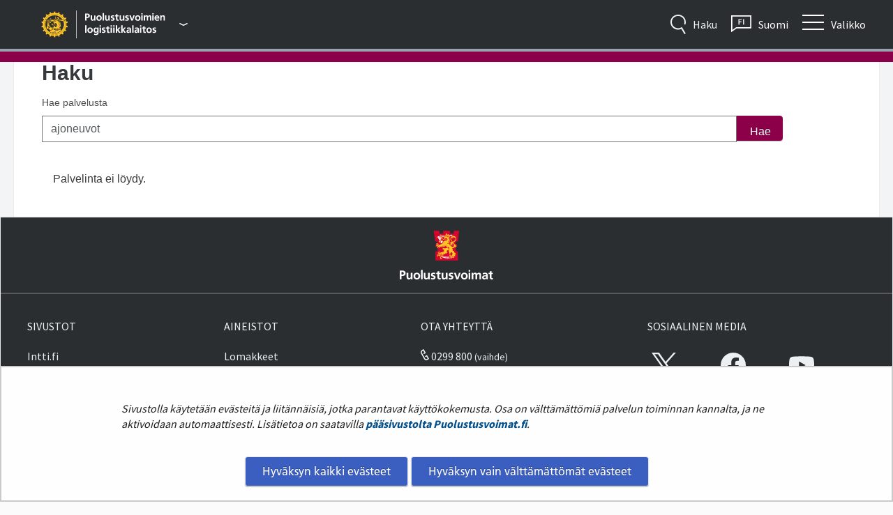

--- FILE ---
content_type: text/html;charset=UTF-8
request_url: https://logistiikkalaitos.fi/haku?q=ajoneuvot
body_size: 17888
content:
<!doctype html>
<html class="ltr" dir="ltr" lang="fi-FI">
 <head> 
  <link rel="alternate" hreflang="en" href="https://logistiikkalaitos.fi/en/search?q=ajoneuvot"> 
  <link rel="alternate" hreflang="sv" href="https://logistiikkalaitos.fi/sv/sok?q=ajoneuvot"> 
  <link rel="alternate" hreflang="fi" href="https://logistiikkalaitos.fi/haku?q=ajoneuvot"> 
  <title>Haku - Logistiikkalaitos</title> 
  <meta content="initial-scale=1.0, width=device-width" name="viewport"> 
  <link rel="stylesheet" type="text/css" href="/o/common-ui-resources/fonts/source-sans-pro/yja-pv-2020.css?browserId=chrome&amp;themeId=yjapv2020_WAR_yjapv2020theme&amp;minifierType=css&amp;languageId=fi_FI&amp;t=1768238480000
"> 
  <link rel="stylesheet" type="text/css" href="/o/common-ui-resources/css/main.css?browserId=chrome&amp;themeId=yjapv2020_WAR_yjapv2020theme&amp;minifierType=css&amp;languageId=fi_FI&amp;t=1768238480000
"> 
  <link rel="stylesheet" type="text/css" href="/o/common-ui-resources/standalone/a11y/css/sliding_menu.css?browserId=chrome&amp;themeId=yjapv2020_WAR_yjapv2020theme&amp;minifierType=css&amp;languageId=fi_FI&amp;t=1768238480000
"> 
  <link rel="stylesheet" href="/o/common-ui-resources/standalone/owl/css/owl.carousel.min.css?browserId=chrome&amp;themeId=yjapv2020_WAR_yjapv2020theme&amp;minifierType=css&amp;languageId=fi_FI&amp;t=1768238480000
"> 
  <meta content="text/html; charset=UTF-8" http-equiv="content-type"> 
  <script data-senna-track="permanent" src="/o/frontend-js-svg4everybody-web/index.js" type="text/javascript"></script> 
  <link href="https://logistiikkalaitos.fi/o/yja-pv-2020-theme/images/favicon.ico" rel="shortcut icon"> 
  <script data-senna-track="permanent" src="/o/frontend-js-jquery-web/jquery/jquery.min.js" type="text/javascript"></script> 
  <script data-senna-track="permanent" src="/o/frontend-js-jquery-web/jquery/init.js" type="text/javascript"></script> 
  <script data-senna-track="permanent" src="/o/frontend-js-jquery-web/jquery/ajax.js" type="text/javascript"></script> 
  <script data-senna-track="permanent" src="/o/frontend-js-jquery-web/jquery/bootstrap.bundle.min.js" type="text/javascript"></script> 
  <script data-senna-track="permanent" src="/o/frontend-js-jquery-web/jquery/collapsible_search.js" type="text/javascript"></script> 
  <script data-senna-track="permanent" src="/o/frontend-js-jquery-web/jquery/fm.js" type="text/javascript"></script> 
  <script data-senna-track="permanent" src="/o/frontend-js-jquery-web/jquery/form.js" type="text/javascript"></script> 
  <script data-senna-track="permanent" src="/o/frontend-js-jquery-web/jquery/popper.min.js" type="text/javascript"></script> 
  <script data-senna-track="permanent" src="/o/frontend-js-jquery-web/jquery/side_navigation.js" type="text/javascript"></script> 
  <link data-senna-track="permanent" href="/o/frontend-theme-font-awesome-web/css/main.css" rel="stylesheet" type="text/css"> 
  <meta property="og:locale" content="fi_FI"> 
  <meta property="og:locale:alternate" content="fi_FI"> 
  <meta property="og:locale:alternate" content="sv_SE"> 
  <meta property="og:locale:alternate" content="en_US"> 
  <meta property="og:site_name" content="Logistiikkalaitos"> 
  <meta property="og:title" content="Haku - Logistiikkalaitos"> 
  <meta property="og:type" content="website"> 
  <meta property="og:url" content="https://logistiikkalaitos.fi/haku"> 
  <meta property="og:image" content="https://logistiikkalaitos.fi/documents/1948673/118392768/05_LOGL_nosto-placeholder_576x324px.jpg/ae97e9fd-e9ba-d819-2a1a-4aa818593473?version=1.0&amp;t=1650891991789&amp;imagePreview=1"> 
  <meta property="og:image:secure_url" content="https://logistiikkalaitos.fi/documents/1948673/118392768/05_LOGL_nosto-placeholder_576x324px.jpg/ae97e9fd-e9ba-d819-2a1a-4aa818593473?version=1.0&amp;t=1650891991789&amp;imagePreview=1"> 
  <meta property="og:image:type" content="image/jpeg"> 
  <meta property="og:image:url" content="https://logistiikkalaitos.fi/documents/1948673/118392768/05_LOGL_nosto-placeholder_576x324px.jpg/ae97e9fd-e9ba-d819-2a1a-4aa818593473?version=1.0&amp;t=1650891991789&amp;imagePreview=1"> 
  <meta property="og:image:height" content="324"> 
  <meta property="og:image:width" content="576">  
  <link class="lfr-css-file" data-senna-track="temporary" href="https://logistiikkalaitos.fi/o/yja-pv-2020-theme/css/clay.css?browserId=chrome&amp;themeId=yjapv2020_WAR_yjapv2020theme&amp;minifierType=css&amp;languageId=fi_FI&amp;t=1768238480000" id="liferayAUICSS" rel="stylesheet" type="text/css"> 
  <link data-senna-track="temporary" href="/o/frontend-css-web/main.css?browserId=chrome&amp;themeId=yjapv2020_WAR_yjapv2020theme&amp;minifierType=css&amp;languageId=fi_FI&amp;t=1699991559480" id="liferayPortalCSS" rel="stylesheet" type="text/css"> 
  <link data-senna-track="temporary" href="/combo?browserId=chrome&amp;minifierType=&amp;themeId=yjapv2020_WAR_yjapv2020theme&amp;languageId=fi_FI&amp;com_liferay_product_navigation_product_menu_web_portlet_ProductMenuPortlet:%2Fcss%2Fmain.css&amp;fi_yja_fess_search_web_portlet_FessSearchPortlet:%2Fcss%2Fmain.css&amp;fi_yja_language_version_tool_web_portlet_LanguageVersionToolSelectionPortlet_INSTANCE_language_version_tool_topbar:%2Fcss%2Fmain.css&amp;t=1768238480000" id="d5a94875" rel="stylesheet" type="text/css"> 
  <script data-senna-track="temporary" type="text/javascript">
	// <![CDATA[
		var Liferay = Liferay || {};

		Liferay.Browser = {
			acceptsGzip: function() {
				return true;
			},

			

			getMajorVersion: function() {
				return 131.0;
			},

			getRevision: function() {
				return '537.36';
			},
			getVersion: function() {
				return '131.0';
			},

			

			isAir: function() {
				return false;
			},
			isChrome: function() {
				return true;
			},
			isEdge: function() {
				return false;
			},
			isFirefox: function() {
				return false;
			},
			isGecko: function() {
				return true;
			},
			isIe: function() {
				return false;
			},
			isIphone: function() {
				return false;
			},
			isLinux: function() {
				return false;
			},
			isMac: function() {
				return true;
			},
			isMobile: function() {
				return false;
			},
			isMozilla: function() {
				return false;
			},
			isOpera: function() {
				return false;
			},
			isRtf: function() {
				return true;
			},
			isSafari: function() {
				return true;
			},
			isSun: function() {
				return false;
			},
			isWebKit: function() {
				return true;
			},
			isWindows: function() {
				return false;
			}
		};

		Liferay.Data = Liferay.Data || {};

		Liferay.Data.ICONS_INLINE_SVG = true;

		Liferay.Data.NAV_SELECTOR = '#navigation';

		Liferay.Data.NAV_SELECTOR_MOBILE = '#navigationCollapse';

		Liferay.Data.isCustomizationView = function() {
			return false;
		};

		Liferay.Data.notices = [
			

			
		];

		Liferay.PortletKeys = {
			DOCUMENT_LIBRARY: 'com_liferay_document_library_web_portlet_DLPortlet',
			DYNAMIC_DATA_MAPPING: 'com_liferay_dynamic_data_mapping_web_portlet_DDMPortlet',
			ITEM_SELECTOR: 'com_liferay_item_selector_web_portlet_ItemSelectorPortlet'
		};

		Liferay.PropsValues = {
			JAVASCRIPT_SINGLE_PAGE_APPLICATION_TIMEOUT: 0,
			NTLM_AUTH_ENABLED: false,
			UPLOAD_SERVLET_REQUEST_IMPL_MAX_SIZE: 3048576000
		};

		Liferay.ThemeDisplay = {

			

			
				getLayoutId: function() {
					return '103';
				},

				

				getLayoutRelativeControlPanelURL: function() {
					return '/group/logistiikkalaitos/~/control_panel/manage';
				},

				getLayoutRelativeURL: function() {
					return '/haku';
				},
				getLayoutURL: function() {
					return 'https://logistiikkalaitos.fi/haku';
				},
				getParentLayoutId: function() {
					return '1';
				},
				isControlPanel: function() {
					return false;
				},
				isPrivateLayout: function() {
					return 'false';
				},
				isVirtualLayout: function() {
					return false;
				},
			

			getBCP47LanguageId: function() {
				return 'fi-FI';
			},
			getCanonicalURL: function() {

				

				return 'https\x3a\x2f\x2flogistiikkalaitos\x2efi\x2fhaku';
			},
			getCDNBaseURL: function() {
				return 'https://logistiikkalaitos.fi';
			},
			getCDNDynamicResourcesHost: function() {
				return '';
			},
			getCDNHost: function() {
				return '';
			},
			getCompanyGroupId: function() {
				return '10197';
			},
			getCompanyId: function() {
				return '10157';
			},
			getDefaultLanguageId: function() {
				return 'fi_FI';
			},
			getDoAsUserIdEncoded: function() {
				return '';
			},
			getLanguageId: function() {
				return 'fi_FI';
			},
			getParentGroupId: function() {
				return '20910529';
			},
			getPathContext: function() {
				return '';
			},
			getPathImage: function() {
				return '/image';
			},
			getPathJavaScript: function() {
				return '/o/frontend-js-web';
			},
			getPathMain: function() {
				return '/c';
			},
			getPathThemeImages: function() {
				return 'https://logistiikkalaitos.fi/o/yja-pv-2020-theme/images';
			},
			getPathThemeRoot: function() {
				return '/o/yja-pv-2020-theme';
			},
			getPlid: function() {
				return '86897423';
			},
			getPortalURL: function() {
				return 'https://logistiikkalaitos.fi';
			},
			getRealUserId: function() {
				return '10161';
			},
			getScopeGroupId: function() {
				return '20910529';
			},
			getScopeGroupIdOrLiveGroupId: function() {
				return '20910529';
			},
			getSessionId: function() {
				return '';
			},
			getSiteAdminURL: function() {
				return 'https://logistiikkalaitos.fi/group/logistiikkalaitos/~/control_panel/manage?p_p_lifecycle=0&p_p_state=maximized&p_p_mode=view';
			},
			getSiteGroupId: function() {
				return '20910529';
			},
			getURLControlPanel: function() {
				return '/group/control_panel?refererPlid=86897423';
			},
			getURLHome: function() {
				return 'https\x3a\x2f\x2flogistiikkalaitos\x2efi\x2f';
			},
			getUserEmailAddress: function() {
				return '';
			},
			getUserId: function() {
				return '10161';
			},
			getUserName: function() {
				return '';
			},
			isAddSessionIdToURL: function() {
				return false;
			},
			isImpersonated: function() {
				return false;
			},
			isSignedIn: function() {
				return false;
			},

			isStagedPortlet: function() {
				
					
						return false;
					
				
			},

			isStateExclusive: function() {
				return false;
			},
			isStateMaximized: function() {
				return false;
			},
			isStatePopUp: function() {
				return false;
			}
		};

		var themeDisplay = Liferay.ThemeDisplay;

		Liferay.AUI = {

			

			getAvailableLangPath: function() {
				return 'available_languages.jsp?browserId=chrome&themeId=yjapv2020_WAR_yjapv2020theme&colorSchemeId=logistiikkalaitos&languageId=fi_FI&t=1768771620528';
			},
			getCombine: function() {
				return false;
			},
			getComboPath: function() {
				return '/combo/?browserId=chrome&minifierType=&languageId=fi_FI&t=1768245578606&';
			},
			getDateFormat: function() {
				return '%d.%m.%Y';
			},
			getEditorCKEditorPath: function() {
				return '/o/frontend-editor-ckeditor-web';
			},
			getFilter: function() {
				var filter = 'raw';

				
					

				return filter;
			},
			getFilterConfig: function() {
				var instance = this;

				var filterConfig = null;

				if (!instance.getCombine()) {
					filterConfig = {
						replaceStr: '.js' + instance.getStaticResourceURLParams(),
						searchExp: '\\.js$'
					};
				}

				return filterConfig;
			},
			getJavaScriptRootPath: function() {
				return '/o/frontend-js-web';
			},
			getLangPath: function() {
				return 'aui_lang.jsp?browserId=chrome&themeId=yjapv2020_WAR_yjapv2020theme&colorSchemeId=logistiikkalaitos&languageId=fi_FI&t=1768245578606';
			},
			getPortletRootPath: function() {
				return '/html/portlet';
			},
			getStaticResourceURLParams: function() {
				return '?browserId=chrome&minifierType=&languageId=fi_FI&t=1768245578606';
			}
		};

		Liferay.authToken = '8gIS1PkV';

		

		Liferay.currentURL = '\x2fhaku\x3fq\x3dajoneuvot';
		Liferay.currentURLEncoded = '\x252Fhaku\x253Fq\x253Dajoneuvot';
	// ]]>
</script> 
  <script src="/o/js_loader_config?t=1768245589115" type="text/javascript"></script> 
  <script data-senna-track="permanent" src="/o/frontend-js-aui-web/aui/aui/aui.js" type="text/javascript"></script> 
  <script data-senna-track="permanent" src="/o/frontend-js-aui-web/liferay/modules.js" type="text/javascript"></script> 
  <script data-senna-track="permanent" src="/o/frontend-js-aui-web/liferay/aui_sandbox.js" type="text/javascript"></script> 
  <script data-senna-track="permanent" src="/o/frontend-js-aui-web/aui/attribute-base/attribute-base.js" type="text/javascript"></script> 
  <script data-senna-track="permanent" src="/o/frontend-js-aui-web/aui/attribute-complex/attribute-complex.js" type="text/javascript"></script> 
  <script data-senna-track="permanent" src="/o/frontend-js-aui-web/aui/attribute-core/attribute-core.js" type="text/javascript"></script> 
  <script data-senna-track="permanent" src="/o/frontend-js-aui-web/aui/attribute-observable/attribute-observable.js" type="text/javascript"></script> 
  <script data-senna-track="permanent" src="/o/frontend-js-aui-web/aui/attribute-extras/attribute-extras.js" type="text/javascript"></script> 
  <script data-senna-track="permanent" src="/o/frontend-js-aui-web/aui/event-custom-base/event-custom-base.js" type="text/javascript"></script> 
  <script data-senna-track="permanent" src="/o/frontend-js-aui-web/aui/event-custom-complex/event-custom-complex.js" type="text/javascript"></script> 
  <script data-senna-track="permanent" src="/o/frontend-js-aui-web/aui/oop/oop.js" type="text/javascript"></script> 
  <script data-senna-track="permanent" src="/o/frontend-js-aui-web/aui/aui-base-lang/aui-base-lang.js" type="text/javascript"></script> 
  <script data-senna-track="permanent" src="/o/frontend-js-aui-web/liferay/dependency.js" type="text/javascript"></script> 
  <script data-senna-track="permanent" src="/o/frontend-js-aui-web/liferay/util.js" type="text/javascript"></script> 
  <script data-senna-track="permanent" src="/o/frontend-js-web/loader/config.js" type="text/javascript"></script> 
  <script data-senna-track="permanent" src="/o/frontend-js-web/loader/loader.js" type="text/javascript"></script> 
  <script data-senna-track="permanent" src="/o/frontend-js-web/liferay/dom_task_runner.js" type="text/javascript"></script> 
  <script data-senna-track="permanent" src="/o/frontend-js-web/liferay/events.js" type="text/javascript"></script> 
  <script data-senna-track="permanent" src="/o/frontend-js-web/liferay/lazy_load.js" type="text/javascript"></script> 
  <script data-senna-track="permanent" src="/o/frontend-js-web/liferay/liferay.js" type="text/javascript"></script> 
  <script data-senna-track="permanent" src="/o/frontend-js-web/liferay/global.bundle.js" type="text/javascript"></script> 
  <script data-senna-track="permanent" src="/o/frontend-js-web/liferay/portlet.js" type="text/javascript"></script> 
  <script data-senna-track="permanent" src="/o/frontend-js-web/liferay/workflow.js" type="text/javascript"></script> 
  <script data-senna-track="temporary" src="/o/js_bundle_config?t=1768245606641" type="text/javascript"></script> 
  <script data-senna-track="temporary" type="text/javascript">
	// <![CDATA[
		
			
				
		

		

		
	// ]]>
</script> 
  <style>
.yja-modal--dialog {
    position: fixed;
    bottom: 10vh;
    max-width: 300px;
    left: -320px;
    background: white;
    box-shadow: 1px 1px 23px -5px rgba(0,0,0,.75);
    transition: left .5s linear;
    padding: 1.25rem;
}

.yja-modal--dialog.yja-modal--open {
    left: 0;
}

.yja-modal__header {
    display: flex;
    justify-content: flex-end;
}
.yja-modal__header  button.yja-modal__button--close {
    background: transparent;
    padding: 0.75rem;
    border: 0;
    box-shadow: none;
    margin-top: -.75rem;
    margin-right: -.75rem;
    margin-bottom: 0;
}
</style> 
   
  <link class="lfr-css-file" data-senna-track="temporary" href="https://logistiikkalaitos.fi/o/yja-pv-2020-theme/css/main.css?browserId=chrome&amp;themeId=yjapv2020_WAR_yjapv2020theme&amp;minifierType=css&amp;languageId=fi_FI&amp;t=1768238480000" id="liferayThemeCSS" rel="stylesheet" type="text/css"> 
  <style data-senna-track="temporary" type="text/css">
		#main-content.frontpage-tpl a.yja-external-link:after { display: none !important; }
#main-content .media-item.news-list .label { font-size: 11px !important; }
	</style> 
  <style data-senna-track="temporary" type="text/css">

		

			

		

			

		

			

		

	</style> 
  <style>
/* Publication Theme Mobile navigation */
.yja-publication .yja-mobile-navigation { display: none; }
/* YJAOM-815 */
.top-frame .has-control-menu.controls-visible .portlet-asset-publisher .portlet-topper{
    z-index: 3;
}

/* YJAY-3881  */
.chrome .input-group .btn:focus, .chrome .input-group .form-control:focus {
    z-index: inherit;
}

/* SD-30779 */ 
*[lang="ar_SA"], *[lang="ar-SA"], *[lang="ar-SA"] *{ direction: rtl !important; }


/* YJALR71-2924 */
.controls-visible.signed-in .portlet-column-content.empty {min-height: 50px;margin-bottom: 10px;border: 1px dashed #d1d1d1;}

/* YJAVNK-1622 */
.has-control-menu .lfr-add-panel.open-admin-panel.sidenav-menu-slider{
    width: 500px !important;
}
.has-control-menu .lfr-admin-panel.sidenav-menu-slider .product-menu{
    width: 500px !important;
} 

</style> 
  <script>
    /* YJAY-1778 */
    (function () {
        window.YjaSearcher = window.YjaSearcher || {};
        window.YjaSearcher.encodeInput = window.YjaSearcher.encodeInput || function (userInput) {
            return encodeURIComponent(userInput).trim()
                .replace(/%2[f|F]/g, '/')
                .replace(/%5[c|C]/g, '%20')
                .replace(",", "%2C")
                .replace("\"", "%22")
                .replace("!", "%21")
                .replace("&", "%26")
                .replace("'", "%27")
                .replace('(', '%28')
                .replace(')', '%29');
        };

        window.YjaSearcher.readInput = window.YjaSearcher.readInput || function (input) {
            input = input || '';
            if (('' + input).trim().indexOf('#') < 0) {
                input = '#' + input;
            }
            var keywords = $(input).val();
            keywords = window.YjaSearcher.encodeInput(keywords);
            return keywords;
        };

        window.YjaSearcher.submitSearchForm = window.YjaSearcher.submitSearchForm || function (input) {
            var keywords = window.YjaSearcher.readInput(input);
            var formSearchUrl = window.YjaSearcher.formSearchUrl;
            if (formSearchUrl && keywords) {
                document.location.href = formSearchUrl + "?q=" + keywords;
            }
        };
    })();
</script> 
  <style data-senna-track="temporary" type="text/css">
</style> 
  <link data-senna-track="permanent" href="https://logistiikkalaitos.fi/combo?browserId=chrome&amp;minifierType=css&amp;languageId=fi_FI&amp;t=1768245575376&amp;/o/yja-common-ui-theme-contributor/css/yja-common-ui.css" rel="stylesheet" type="text/css"> 
  <script data-senna-track="permanent" src="https://logistiikkalaitos.fi/o/yja-common-ui-theme-contributor/js/yja-common-ui.js?browserId=chrome&amp;languageId=fi_FI&amp;t=1768245575376" type="text/javascript"></script> 
  <script type="text/javascript">
// <![CDATA[
Liferay.on(
	'ddmFieldBlur', function(event) {
		if (window.Analytics) {
			Analytics.send(
				'fieldBlurred',
				'Form',
				{
					fieldName: event.fieldName,
					focusDuration: event.focusDuration,
					formId: event.formId,
					formPageTitle: event.formPageTitle,
					page: event.page,
					title: event.title
				}
			);
		}
	}
);

Liferay.on(
	'ddmFieldFocus', function(event) {
		if (window.Analytics) {
			Analytics.send(
				'fieldFocused',
				'Form',
				{
					fieldName: event.fieldName,
					formId: event.formId,
					formPageTitle: event.formPageTitle,
					page: event.page,
					title: event.title
				}
			);
		}
	}
);

Liferay.on(
	'ddmFormPageShow', function(event) {
		if (window.Analytics) {
			Analytics.send(
				'pageViewed',
				'Form',
				{
					formId: event.formId,
					formPageTitle: event.formPageTitle,
					page: event.page,
					title: event.title
				}
			);
		}
	}
);

Liferay.on(
	'ddmFormSubmit', function(event) {
		if (window.Analytics) {
			Analytics.send(
				'formSubmitted',
				'Form',
				{
					formId: event.formId
				}
			);
		}
	}
);

Liferay.on(
	'ddmFormView', function(event) {
		if (window.Analytics) {
			Analytics.send(
				'formViewed',
				'Form',
				{
					formId: event.formId,
					title: event.title
				}
			);
		}
	}
);
// ]]>
</script> 
  <script data-senna-track="temporary" type="text/javascript">
	if (window.Analytics) {
		window._com_liferay_document_library_analytics_isViewFileEntry = false;
	}
</script> 
  <!--[if lt IE 9]>
		<script src="    https://logistiikkalaitos.fi/o/yja-pv-2020-theme/js/respond.js?browserId=chrome&languageId=fi_FI&t=1768238480000
"></script>
	<![endif]--> 
  <script src="    https://logistiikkalaitos.fi/o/yja-pv-2020-theme/js/modernizr-latest.js?browserId=chrome&amp;languageId=fi_FI&amp;t=1768238480000
"></script> 
  <meta name="twitter:card" content="summary_large_image"> 
  <meta name="twitter:title" content="Haku - Logistiikkalaitos"> 
  <!-- Social media default image --> 
  <meta name="twitter:image" content="https://logistiikkalaitos.fi/documents/1948673/118392768/05_LOGL_nosto-placeholder_576x324px.jpg/ae97e9fd-e9ba-d819-2a1a-4aa818593473?version=1.0&amp;t=1650891991789"> 
  <link rel="stylesheet" type="text/css" href="/o/yja-cookie-consent-web/css/main.css?browserId=chrome&amp;themeId=yjapv2020_WAR_yjapv2020theme&amp;minifierType=css&amp;languageId=fi_FI&amp;t=1768238480000"> 
 </head> 
 <body class="chrome controls-visible logistiikkalaitos yui3-skin-sam signed-out public-page site fi"> 
  <a href="#content-main" id="skip-to-content">Hyppää sisältöön</a> 
  <script>var YjaSearcher = YjaSearcher || {};
YjaSearcher.formSearchUrl = '/haku';</script> 
  <section id="page" class="page"> 
   <div id="wrapper"> 
    <header id="banner" role="banner" class="header--logistiikkalaitos"> 
     <div class="header__theme--logistiikkalaitos"></div> 
     <div class="header__columns container"> 
      <div class="header__column header__column--logo"> 
       <a class="logo default-logo header-logo" href="/fi" title="Logistiikkalaitos"> <span class="header-logo__icon"> <span role="presentation"> <img src="    https://logistiikkalaitos.fi/o/yja-pv-2020-theme/images/pv/logos/logistiikkalaitos.svg?browserId=chrome&amp;languageId=fi_FI&amp;t=1768238480000
" role="presentation"> </span> </span> </a> 
       <div id="sites-menu" class="dropdown__container"> 
        <button aria-label="Puolustusvoimat - Päävalikko" class="btn btn-link text-white" aria-expanded="false" aria-haspopup="true"> <span class="d-none d-sm-block logo-title logo-title--fi"> <img alt="Sivuston logon alt teksti" src="    https://logistiikkalaitos.fi/o/yja-pv-2020-theme/images/pv/logos/logistiikkalaitos_title_fi.svg?browserId=chrome&amp;languageId=fi_FI&amp;t=1768238480000
"> </span> <span role="presentation" class="sites-menu__toggler sites-menu__toggler--open"> 
          <svg data-id="angle-down-small" xmlns="http://www.w3.org/2000/svg" width="12" viewbox="0 0 21.3 8.5"> 
           <path fill="#fff" d="M10.25,8.39.4,2.71a.81.81,0,0,1-.29-1.1L.81.4A.8.8,0,0,1,1.9.11l8.75,5.05,8.75-5A.8.8,0,0,1,20.49.4l.7,1.21a.81.81,0,0,1-.29,1.1L11.05,8.39A.81.81,0,0,1,10.25,8.39Z" /> 
          </svg> <span class="sr-only">Avaa sivustovalikko</span> </span> <span role="presentation" class="sites-menu__toggler sites-menu__toggler--close"> 
          <svg data-id="times-small" xmlns="http://www.w3.org/2000/svg" width="12" viewbox="0 0 19.38 19.38"> 
           <path fill="#fff" d="M17,.23,9.69,7.57,2.36.23a.81.81,0,0,0-1.14,0l-1,1a.81.81,0,0,0,0,1.14L7.57,9.69.23,17a.8.8,0,0,0,0,1.13l1,1a.81.81,0,0,0,1.14,0l7.33-7.34L17,19.15a.8.8,0,0,0,1.13,0l1-1a.8.8,0,0,0,0-1.13L11.81,9.69l7.34-7.33a.81.81,0,0,0,0-1.14l-1-1A.8.8,0,0,0,17,.23Z" /> 
          </svg> <span class="sr-only">Sulje sivustovalikko</span> </span> </button> 
        <div class="sites-menu__dropdown d-none" aria-hidden="true"> 
         <div class="box-shadow--top"></div> 
         <nav class="sites-menu__content"> 
          <ul role="list" class="list-unstyled" tabindex="-1"> 
           <li role="listitem"><a href="https://puolustusvoimat.fi/etusivu" target="_blank" tabindex="0" class="yja-external-link"> 
             <figure> 
              <img role="presentation" src="    https://logistiikkalaitos.fi/o/yja-pv-2020-theme/images/pv/logos/tornileijona.svg?browserId=chrome&amp;languageId=fi_FI&amp;t=1768238480000
" class="sites-menu__icon--pv"> 
             </figure> <span> 
              <div>
                Puolustusvoimat 
              </div></span> </a></li> 
           <li role="listitem"><a href="https://maavoimat.fi/etusivu" target="_blank" tabindex="0" class="yja-external-link"> 
             <figure> 
              <img role="presentation" src="    https://logistiikkalaitos.fi/o/yja-pv-2020-theme/images/pv/logos/maavoimat.svg?browserId=chrome&amp;languageId=fi_FI&amp;t=1768238480000
" class="sites-menu__icon--mav"> 
             </figure> <span> 
              <div>
                Maavoimat 
              </div></span> </a></li> 
           <li role="listitem"><a href="https://merivoimat.fi/etusivu" target="_blank" tabindex="0" class="yja-external-link"> 
             <figure> 
              <img role="presentation" src="    https://logistiikkalaitos.fi/o/yja-pv-2020-theme/images/pv/logos/merivoimat.svg?browserId=chrome&amp;languageId=fi_FI&amp;t=1768238480000
" class="sites-menu__icon--mev"> 
             </figure> <span> 
              <div>
                Merivoimat 
              </div></span> </a></li> 
           <li role="listitem"><a href="https://ilmavoimat.fi/etusivu" target="_blank" tabindex="0" class="yja-external-link"> 
             <figure> 
              <img role="presentation" src="    https://logistiikkalaitos.fi/o/yja-pv-2020-theme/images/pv/logos/ilmavoimat.svg?browserId=chrome&amp;languageId=fi_FI&amp;t=1768238480000
" class="sites-menu__icon--ilv"> 
             </figure> <span> 
              <div>
                Ilmavoimat 
              </div></span> </a></li> 
           <li role="listitem"><a href="https://maanpuolustuskorkeakoulu.fi/etusivu" target="_blank" tabindex="0" class="yja-external-link"> 
             <figure> 
              <img role="presentation" src="    https://logistiikkalaitos.fi/o/yja-pv-2020-theme/images/pv/logos/maanpuolustuskorkeakoulu.svg?browserId=chrome&amp;languageId=fi_FI&amp;t=1768238480000
" class="sites-menu__icon--mpkk"> 
             </figure> <span> 
              <div>
                Maanpuolustus­korkeakoulu 
              </div></span> </a></li> 
           <li role="listitem"><a href="https://intti.fi/etusivu" target="_blank" tabindex="0" class="yja-external-link"> 
             <figure> 
              <img role="presentation" src="    https://logistiikkalaitos.fi/o/yja-pv-2020-theme/images/pv/logos/intti.svg?browserId=chrome&amp;languageId=fi_FI&amp;t=1768238480000
" class="sites-menu__icon--intti"> 
             </figure> <span> 
              <div>
                intti.fi 
              </div></span> </a></li> 
           <li role="listitem" class="item__color--dark"><a href="https://sotilasmusiikki.fi/etusivu" target="_blank" tabindex="0" class="yja-external-link"> 
             <figure> 
              <img role="presentation" src="    https://logistiikkalaitos.fi/o/yja-pv-2020-theme/images/pv/logos/sotilasmusiikki.svg?browserId=chrome&amp;languageId=fi_FI&amp;t=1768238480000
" class="sites-menu__icon--smi"> 
             </figure> <span> 
              <div>
                Sotilasmusiikki 
              </div></span> </a></li> 
           <li role="listitem" class="item__color--dark"><a href="https://ruotuvaki.fi/etusivu" target="_blank" tabindex="0" class="yja-external-link"> 
             <figure> 
              <img role="presentation" src="    https://logistiikkalaitos.fi/o/yja-pv-2020-theme/images/pv/logos/rv.svg?browserId=chrome&amp;languageId=fi_FI&amp;t=1768238480000
" class="sites-menu__icon--rv"> 
             </figure> <span> 
              <div>
                Ruotuväki 
              </div></span> </a></li> 
          </ul> 
         </nav> 
        </div> 
       </div> 
      </div> 
      <div class="header__column header__column--actions" id="header__rightColumn"> 
       <div class="header__item"> 
        <div class="header__search"> 
         <form role="search" name="_header_top_search_form" onsubmit="YjaSearcher.submitSearchForm('#headerSearchField');return false;" method="get" action="/haku" class="inline-form search-form search-widget"> 
          <button class="search-label search-button--activate" aria-expanded="false" type="button"> <span class="search-label__icon"> 
            <svg data-id="search" xmlns="http://www.w3.org/2000/svg" height="28" viewbox="0 0 43.8 57.1"> 
             <path fill="#edf0f3" d="M39.6,56.6l-8.5-14.7c-11,5.1-24,0.3-29.1-10.7S1.7,7.1,12.7,2s24-0.3,29.1,10.7c2.3,4.9,2.6,10.6,1,15.7c-0.2,0.5-0.7,0.8-1.3,0.6c0,0,0,0,0,0l-1.9-0.7c-0.5-0.2-0.8-0.7-0.6-1.3c0.5-1.7,0.8-3.4,0.8-5.2c0-9.9-8-17.9-17.9-17.9s-17.9,8-17.9,17.9s8,17.9,17.9,17.9c3.1,0,6.2-0.8,9-2.4l1.8-1l1,1.8l9.4,16.3c0.3,0.5,0.1,1.1-0.4,1.4l-1.7,1C40.5,57.2,39.9,57,39.6,56.6C39.6,56.6,39.6,56.6,39.6,56.6z" /> 
            </svg> </span> <span class="sr-only"> Näytä </span> <span class="search-label__text"> Haku </span> </button> 
          <div class="search-field__container d-none"> 
           <div class="input-group"> 
            <input id="headerSearchField" type="text" name="keywords" class="search-query search-field search-txt " aria-label="Hae palvelusta" placeholder="Hae palvelusta"> 
            <button class="btn btn-unstyled" type="submit" onclick="YjaSearcher.submitSearchForm('#headerSearchField'); return false;"><span class="sr-only">Haku</span> 
             <svg data-id="search" xmlns="http://www.w3.org/2000/svg" height="20" viewbox="0 0 43.8 57.1"> 
              <path fill="#7C7E80" d="M39.6,56.6l-8.5-14.7c-11,5.1-24,0.3-29.1-10.7S1.7,7.1,12.7,2s24-0.3,29.1,10.7c2.3,4.9,2.6,10.6,1,15.7c-0.2,0.5-0.7,0.8-1.3,0.6c0,0,0,0,0,0l-1.9-0.7c-0.5-0.2-0.8-0.7-0.6-1.3c0.5-1.7,0.8-3.4,0.8-5.2c0-9.9-8-17.9-17.9-17.9s-17.9,8-17.9,17.9s8,17.9,17.9,17.9c3.1,0,6.2-0.8,9-2.4l1.8-1l1,1.8l9.4,16.3c0.3,0.5,0.1,1.1-0.4,1.4l-1.7,1C40.5,57.2,39.9,57,39.6,56.6C39.6,56.6,39.6,56.6,39.6,56.6z" /> 
             </svg> </button> 
           </div> 
           <button type="button" class="close-btn topbar-search-bar-toggle btn btn-unstyled"> <span class="sr-only">'Sulje Hae</span> 
            <svg data-id="times" xmlns="http://www.w3.org/2000/svg" height="20" viewbox="0 0 43.7 43.7"> 
             <path fill="#edf0f3" d="M43.4,1.7L42,0.3c-0.4-0.4-1-0.4-1.4,0L21.9,19L3.1,0.3c-0.4-0.4-1-0.4-1.4,0L0.3,1.7c-0.4,0.4-0.4,1,0,1.4L19,21.9L0.3,40.6c-0.4,0.4-0.4,1,0,1.4l1.4,1.4c0.4,0.4,1,0.4,1.4,0l18.7-18.7l18.7,18.7c0.4,0.4,1,0.4,1.4,0l1.4-1.4c0.4-0.4,0.4-1,0-1.4L24.7,21.9L43.4,3.1C43.8,2.7,43.8,2.1,43.4,1.7z" /> 
            </svg> </button> 
          </div> 
         </form> 
        </div> 
       </div> 
       <div class="header__item"> 
        <div class="header__language"> 
         <button id="language__toggler" class="btn btn-link text-white align-items-center" aria-haspopup="true" aria-expanded="false"> 
          <div class="language__icon"> 
           <span class="sr-only">Valitse kieli</span> 
           <svg data-id="language-fi" xmlns="http://www.w3.org/2000/svg" height="24" viewbox="0 0 59.6 49.5"> 
            <path fill="#fff" d="M56.2,3.4v31.8H15.8c-0.5,0-1,0.2-1.4,0.4l-0.3,0.2L3.4,43.4v-40H56.2 M0.8,0C0.4,0,0,0.4,0,0.8V49c0,0.3,0.2,0.5,0.5,0.5c0.1,0,0.2,0,0.3-0.1l14.7-10.3c0.4-0.3,1-0.5,1.5-0.5h41.9c0.4,0,0.8-0.4,0.8-0.8v-37c0-0.4-0.4-0.8-0.8-0.8H0.8z" /> 
            <path fill="#fff" d="M21.5,11.1h9.9v2.4h-7v4.6h6v2.5h-5.9v6.8h-2.9V11.1z" /> 
            <path fill="#fff" d="M35.2,11.1h2.9v16.3h-2.9V11.1z" /> 
           </svg> 
          </div> <span class="text-white">Suomi</span> </button> 
         <div id="dropdown-content" class="language__dropdown d-none" aria-hidden="true"> 
          <div class="dropdown__icon"> 
           <svg data-id="angle-up-small" xmlns="http://www.w3.org/2000/svg" width="20" viewbox="0 0 21.3 8.5"> 
            <path fill="#fff" d="M11.05.11,20.9,5.79a.81.81,0,0,1,.29,1.1l-.7,1.21a.8.8,0,0,1-1.09.29L10.65,3.34,1.9,8.39A.8.8,0,0,1,.81,8.1L.11,6.89A.81.81,0,0,1,.4,5.79L10.25.11A.77.77,0,0,1,11.05.11Z" /> 
           </svg> 
          </div> 
          <div class="portlet-boundary portlet-boundary_fi_yja_language_version_tool_web_portlet_LanguageVersionToolSelectionPortlet_  portlet-static portlet-static-end portlet-barebone language-version-selection-portlet " id="p_p_id_fi_yja_language_version_tool_web_portlet_LanguageVersionToolSelectionPortlet_INSTANCE_language_version_tool_topbar_"> 
           <span id="p_fi_yja_language_version_tool_web_portlet_LanguageVersionToolSelectionPortlet_INSTANCE_language_version_tool_topbar"></span> 
           <section class="portlet" id="portlet_fi_yja_language_version_tool_web_portlet_LanguageVersionToolSelectionPortlet_INSTANCE_language_version_tool_topbar"> 
            <a id="aineisto-fi_yja_language_version_tool_web_portlet_LanguageVersionToolSelectionPortlet_INSTANCE_language_version_tool_topbar" name="aineisto-fi_yja_language_version_tool_web_portlet_LanguageVersionToolSelectionPortlet_INSTANCE_language_version_tool_topbar" class="yja-anchor-elements"></a> 
            <div class="portlet-content"> 
             <div class="autofit-float autofit-row portlet-header "> 
              <div class="autofit-col autofit-col-end"> 
               <div class="autofit-section"> 
               </div> 
              </div> 
             </div> 
             <div class=" portlet-content-container"> 
              <div class="portlet-body"> 
               <ul aria-label="Valitse sivustolla käytettävä kieli" class="fi" id="languageSelectionMenu"> 
                <li class="fi" lang="fi"><a href="https://logistiikkalaitos.fi/haku?q=ajoneuvot"><span class="sr-only">Valitse kieli</span> Suomi</a></li> 
                <li class="sv" lang="sv"><a href="https://logistiikkalaitos.fi/sv/sok?q=ajoneuvot"><span class="sr-only">Välj språket</span> Svenska</a></li> 
                <li class="en" lang="en"><a href="https://logistiikkalaitos.fi/en/search?q=ajoneuvot"><span class="sr-only">Select language</span> English</a></li> 
               </ul> 
               <div class="yja-metacontent" hidden> 
               </div> 
               <div class="yja-metacontent" hidden> 
               </div> 
               <div class="yja-metacontent" hidden> 
               </div> 
              </div> 
             </div> 
            </div> 
           </section> 
          </div> 
         </div> 
        </div> 
       </div> 
       <div class="header__item"> 
        <div class="header__navigation"> 
         <button id="a11yMenuToggler" class="btn btn-unstyled text-white" aria-expanded="false" aria-haspopup="true"> 
          <div class="toggler__state--closed" aria-hidden="false"> 
           <svg data-id="bars" xmlns="http://www.w3.org/2000/svg" height="22" viewbox="0 0 54.72 38.4"> 
            <rect fill="#fff" width="54.72" height="3.4" rx="0.8" /> 
            <rect fill="#fff" y="17.5" width="54.72" height="3.4" rx="0.8" /> 
            <rect fill="#fff" y="35" width="54.72" height="3.4" rx="0.8" /> 
           </svg> 
           <span class="sr-only">Avaa alavalikko</span> 
           <span role="presentation" aria-hidden="true">Valikko</span> 
          </div> 
          <div class="toggler__state--opened" aria-hidden="true"> 
           <span class="sr-only">Sulje alavalikko</span> 
           <svg data-id="times" xmlns="http://www.w3.org/2000/svg" height="22" viewbox="0 0 43.7 43.7"> 
            <path fill="#fff" d="M43.4,1.7L42,0.3c-0.4-0.4-1-0.4-1.4,0L21.9,19L3.1,0.3c-0.4-0.4-1-0.4-1.4,0L0.3,1.7c-0.4,0.4-0.4,1,0,1.4L19,21.9L0.3,40.6c-0.4,0.4-0.4,1,0,1.4l1.4,1.4c0.4,0.4,1,0.4,1.4,0l18.7-18.7l18.7,18.7c0.4,0.4,1,0.4,1.4,0l1.4-1.4c0.4-0.4,0.4-1,0-1.4L24.7,21.9L43.4,3.1C43.8,2.7,43.8,2.1,43.4,1.7z" /> 
           </svg> 
           <span role="presentation" aria-hidden="true">Valikko</span> 
          </div> </button> 
        </div> 
       </div> 
      </div> 
     </div> 
    </header> 
    <aside id="a11ySlidingMenu" class="a11y-sliding-menu__panel"> 
     <section class="slide-menu"> 
      <div class="slide-menu__wrapper"> 
       <nav class="sort-pages modify-pages slide-navigation" role="navigation"> 
        <ul aria-label="Sivuston sivut" role="menu" class="nav"> 
         <li class="  " id="layout_95"><a href="https://logistiikkalaitos.fi/etusivu" role="menuitem"> 
           <div class="d-block"> 
            <span> Etusivu</span> 
           </div> </a></li> 
         <li class="  " id="layout_7"><a href="https://logistiikkalaitos.fi/tietoa-meista" role="menuitem"> 
           <div class="d-block"> 
            <span> Tietoa meistä</span> 
           </div> </a> <button class="nav_item--toggler btn btn-unstyled" aria-haspopup="true" aria-expanded="false"> 
           <div class="nav_item--toggler--opened"> 
            <span class="sr-only">Sulje alavalikko</span> 
            <svg data-id="times" xmlns="http://www.w3.org/2000/svg" width="20" viewbox="0 0 43.7 43.7"> 
             <path fill="#56585A" d="M43.4,1.7L42,0.3c-0.4-0.4-1-0.4-1.4,0L21.9,19L3.1,0.3c-0.4-0.4-1-0.4-1.4,0L0.3,1.7c-0.4,0.4-0.4,1,0,1.4L19,21.9L0.3,40.6c-0.4,0.4-0.4,1,0,1.4l1.4,1.4c0.4,0.4,1,0.4,1.4,0l18.7-18.7l18.7,18.7c0.4,0.4,1,0.4,1.4,0l1.4-1.4c0.4-0.4,0.4-1,0-1.4L24.7,21.9L43.4,3.1C43.8,2.7,43.8,2.1,43.4,1.7z" /> 
            </svg> 
           </div> 
           <div class="nav_item--toggler--closed"> 
            <span class="sr-only">Avaa alavalikko</span> 
            <svg data-id="angle-down" xmlns="http://www.w3.org/2000/svg" width="20" viewbox="0 0 25.1 9.4"> 
             <path fill="#56585A" d="M12.2,9.4L-0.1,2.2C-0.6,2-0.8,1.3-0.5,0.9c0,0,0,0,0,0L0,0c0.3-0.5,0.9-0.6,1.4-0.4c0,0,0,0,0,0l10.8,6.3l10.8-6.3c0.5-0.3,1.1-0.1,1.4,0.4c0,0,0,0,0,0l0.5,0.9c0.3,0.5,0.1,1.1-0.4,1.4c0,0,0,0,0,0L12.2,9.4z" /> 
            </svg> 
           </div> </button> 
          <ul role="menu" class="navgroup d-none" aria-hidden="true"> 
           <li class="  " id="layout_33"><a href="https://logistiikkalaitos.fi/historia" role="menuitem"> 
             <div class="d-block"> 
              <span>Historia</span> 
             </div> </a></li> 
           <li class="  " id="layout_32"><a href="https://logistiikkalaitos.fi/kansainvalinen-yhteistyo" role="menuitem"> 
             <div class="d-block"> 
              <span>Kansainvälinen yhteistyö</span> 
             </div> </a></li> 
           <li class="  " id="layout_24"><a href="https://logistiikkalaitos.fi/kumppanuus" role="menuitem"> 
             <div class="d-block"> 
              <span>Kumppanuus</span> 
             </div> </a></li> 
           <li class="  " id="layout_23"><a href="https://logistiikkalaitos.fi/logistiikkajarjestelma" role="menuitem"> 
             <div class="d-block"> 
              <span>Logistiikkajärjestelmä</span> 
             </div> </a></li> 
           <li class="  " id="layout_112"><a href="https://logistiikkalaitos.fi/logistiikkalaitoksen-tieteelliset-julkaisut" role="menuitem"> 
             <div class="d-block"> 
              <span>Logistiikkalaitoksen tieteelliset julkaisut</span> 
             </div> </a></li> 
           <li class="  " id="layout_31"><a href="https://logistiikkalaitos.fi/puolustusvoimien-suorituskykyjen-rakentaminen-ja-yllapito" role="menuitem"> 
             <div class="d-block"> 
              <span>Suorituskykyjen rakentaminen ja ylläpito</span> 
             </div> </a></li> 
           <li class="  " id="layout_91"><a href="https://logistiikkalaitos.fi/yhteystiedot" role="menuitem"> 
             <div class="d-block"> 
              <span>Yhteystiedot</span> 
             </div> </a></li> 
           <li class="  " id="layout_121"><a href="https://logistiikkalaitos.fi/nain-asioit" role="menuitem"> 
             <div class="d-block"> 
              <span>Näin asioit</span> 
             </div> </a></li> 
          </ul></li> 
         <li class="  " id="layout_8"><a href="https://logistiikkalaitos.fi/joukko-osastot" role="menuitem"> 
           <div class="d-block"> 
            <span> Joukko-osastot</span> 
           </div> </a> <button class="nav_item--toggler btn btn-unstyled" aria-haspopup="true" aria-expanded="false"> 
           <div class="nav_item--toggler--opened"> 
            <span class="sr-only">Sulje alavalikko</span> 
            <svg data-id="times" xmlns="http://www.w3.org/2000/svg" width="20" viewbox="0 0 43.7 43.7"> 
             <path fill="#56585A" d="M43.4,1.7L42,0.3c-0.4-0.4-1-0.4-1.4,0L21.9,19L3.1,0.3c-0.4-0.4-1-0.4-1.4,0L0.3,1.7c-0.4,0.4-0.4,1,0,1.4L19,21.9L0.3,40.6c-0.4,0.4-0.4,1,0,1.4l1.4,1.4c0.4,0.4,1,0.4,1.4,0l18.7-18.7l18.7,18.7c0.4,0.4,1,0.4,1.4,0l1.4-1.4c0.4-0.4,0.4-1,0-1.4L24.7,21.9L43.4,3.1C43.8,2.7,43.8,2.1,43.4,1.7z" /> 
            </svg> 
           </div> 
           <div class="nav_item--toggler--closed"> 
            <span class="sr-only">Avaa alavalikko</span> 
            <svg data-id="angle-down" xmlns="http://www.w3.org/2000/svg" width="20" viewbox="0 0 25.1 9.4"> 
             <path fill="#56585A" d="M12.2,9.4L-0.1,2.2C-0.6,2-0.8,1.3-0.5,0.9c0,0,0,0,0,0L0,0c0.3-0.5,0.9-0.6,1.4-0.4c0,0,0,0,0,0l10.8,6.3l10.8-6.3c0.5-0.3,1.1-0.1,1.4,0.4c0,0,0,0,0,0l0.5,0.9c0.3,0.5,0.1,1.1-0.4,1.4c0,0,0,0,0,0L12.2,9.4z" /> 
            </svg> 
           </div> </button> 
          <ul role="menu" class="navgroup d-none" aria-hidden="true"> 
           <li class="  " id="layout_21"><a href="https://logistiikkalaitos.fi/esikunta" role="menuitem"> 
             <div class="d-block"> 
              <span>Esikunta</span> 
             </div> </a></li> 
           <li class="  " id="layout_20"><a href="https://logistiikkalaitos.fi/logistiikkakoulu" role="menuitem"> 
             <div class="d-block"> 
              <span>Logistiikkakoulu</span> 
             </div> </a></li> 
           <li class="  " id="layout_22"><a href="https://logistiikkalaitos.fi/jarjestelmakeskus" role="menuitem"> 
             <div class="d-block"> 
              <span>Järjestelmäkeskus</span> 
             </div> </a></li> 
           <li class="  " id="layout_25"><a href="https://logistiikkalaitos.fi/rajahdekeskus" role="menuitem"> 
             <div class="d-block"> 
              <span>Räjähdekeskus</span> 
             </div> </a></li> 
           <li class="  " id="layout_26"><a href="https://logistiikkalaitos.fi/sotilaslaaketieteen-keskus" role="menuitem"> 
             <div class="d-block"> 
              <span>Sotilaslääketieteen keskus</span> 
             </div> </a> <button class="nav_item--toggler btn btn-unstyled" aria-expanded="false"> 
             <div class="nav_item--toggler--opened"> 
              <span class="sr-only">Sulje alavalikko</span> 
              <svg data-id="times-small" xmlns="http://www.w3.org/2000/svg" width="12" viewbox="0 0 19.38 19.38"> 
               <path fill="#333" d="M17,.23,9.69,7.57,2.36.23a.81.81,0,0,0-1.14,0l-1,1a.81.81,0,0,0,0,1.14L7.57,9.69.23,17a.8.8,0,0,0,0,1.13l1,1a.81.81,0,0,0,1.14,0l7.33-7.34L17,19.15a.8.8,0,0,0,1.13,0l1-1a.8.8,0,0,0,0-1.13L11.81,9.69l7.34-7.33a.81.81,0,0,0,0-1.14l-1-1A.8.8,0,0,0,17,.23Z" /> 
              </svg> 
             </div> 
             <div class="nav_item--toggler--closed"> 
              <span class="sr-only">Avaa alavalikko</span> 
              <svg data-id="angle-down-small" xmlns="http://www.w3.org/2000/svg" width="12" viewbox="0 0 21.3 8.5"> 
               <path fill="#333" d="M10.25,8.39.4,2.71a.81.81,0,0,1-.29-1.1L.81.4A.8.8,0,0,1,1.9.11l8.75,5.05,8.75-5A.8.8,0,0,1,20.49.4l.7,1.21a.81.81,0,0,1-.29,1.1L11.05,8.39A.81.81,0,0,1,10.25,8.39Z" /> 
              </svg> 
             </div> </button> 
            <ul role="menu" class="navgroup d-none" aria-hidden="true"> 
             <li class="nav-lvl-three" id="layout_34"><a href="https://logistiikkalaitos.fi/sotilaslaaketieteen-keskus/ilmailulaaketiede" role="menuitem"> 
               <div class="d-block"> 
                <span>Ilmailulääketiede</span> 
               </div> </a></li> 
             <li class="nav-lvl-three" id="layout_35"><a href="https://logistiikkalaitos.fi/sotilaslaaketieteen-keskus/sukelluslaaketiede" role="menuitem"> 
               <div class="d-block"> 
                <span>Sukelluslääketiede</span> 
               </div> </a></li> 
             <li class="nav-lvl-three" id="layout_36"><a href="https://logistiikkalaitos.fi/sotilaslaaketieteen-keskus/ensihoito-ja-simulaatiotutkimus" role="menuitem"> 
               <div class="d-block"> 
                <span>Ensihoito- ja simulaatiokoulutus</span> 
               </div> </a></li> 
             <li class="nav-lvl-three" id="layout_37"><a href="https://logistiikkalaitos.fi/sotilaslaaketieteen-keskus/terveydensuojelu_ja_laakintatiedustelu" role="menuitem"> 
               <div class="d-block"> 
                <span>Terveydensuojelu ja lääkintätiedustelu</span> 
               </div> </a></li> 
             <li class="nav-lvl-three" id="layout_38"><a href="https://logistiikkalaitos.fi/sotilaslaaketieteen-keskus/sotilasapteekki" role="menuitem"> 
               <div class="d-block"> 
                <span>Sotilasapteekki</span> 
               </div> </a></li> 
             <li class="nav-lvl-three" id="layout_39"><a href="https://logistiikkalaitos.fi/sotilaslaaketieteen-keskus/sotilaslaaketieteen-arkisto" role="menuitem"> 
               <div class="d-block"> 
                <span>Sotilaslääketieteen arkisto</span> 
               </div> </a></li> 
             <li class="nav-lvl-three" id="layout_40"><a href="https://logistiikkalaitos.fi/sotilaslaaketieteen-keskus/terveystarkastusohjeet" role="menuitem"> 
               <div class="d-block"> 
                <span>Terveystarkastusohjeet</span> 
               </div> </a></li> 
             <li class="nav-lvl-three" id="layout_41"><a href="https://logistiikkalaitos.fi/sotilaslaaketieteen-keskus/tutkimus" role="menuitem"> 
               <div class="d-block"> 
                <span>Tutkimus</span> 
               </div> </a></li> 
             <li class="nav-lvl-three" id="layout_42"><a href="https://logistiikkalaitos.fi/sotilaslaaketieteen-keskus/yhteystiedot" role="menuitem"> 
               <div class="d-block"> 
                <span>Yhteystiedot</span> 
               </div> </a></li> 
            </ul></li> 
           <li class="  " id="layout_27"><a href="https://logistiikkalaitos.fi/1.-logistiikkarykmentti" role="menuitem"> 
             <div class="d-block"> 
              <span>1. Logistiikkarykmentti</span> 
             </div> </a></li> 
           <li class="  " id="layout_28"><a href="https://logistiikkalaitos.fi/2.-logistiikkarykmentti" role="menuitem"> 
             <div class="d-block"> 
              <span>2. Logistiikkarykmentti</span> 
             </div> </a></li> 
           <li class="  " id="layout_29"><a href="https://logistiikkalaitos.fi/3.-logistiikkarykmentti" role="menuitem"> 
             <div class="d-block"> 
              <span>3. Logistiikkarykmentti</span> 
             </div> </a></li> 
           <li class="  " id="layout_30"><a href="https://logistiikkalaitos.fi/nimikkeistokeskus" role="menuitem"> 
             <div class="d-block"> 
              <span>Nimikkeistökeskus</span> 
             </div> </a></li> 
          </ul></li> 
         <li class="  " id="layout_98"><a href="https://puolustusvoimat.fi/kalusto" role="menuitem" class="yja-external-link"> 
           <div class="d-block"> 
            <span> Kalustokuvastot</span> 
           </div> </a></li> 
         <li class="  " id="layout_10"><a href="https://logistiikkalaitos.fi/ajankohtaista" role="menuitem"> 
           <div class="d-block"> 
            <span> Ajankohtaista</span> 
           </div> </a></li> 
        </ul> 
       </nav> 
       <nav class="sites-menu__content"> 
        <ul role="list" class="list-unstyled"> 
         <li role="listitem" class="sites-menu__item"><a href="https://puolustusvoimat.fi/etusivu" target="_blank" class="yja-external-link"> 
           <figure> 
            <img role="presentation" src="    https://logistiikkalaitos.fi/o/yja-pv-2020-theme/images/pv/logos/tornileijona.svg?browserId=chrome&amp;languageId=fi_FI&amp;t=1768238480000
" class="sites-menu__icon--pv"> 
           </figure> <span> 
            <div>
              Puolustusvoimat 
            </div> </span> </a></li> 
         <li role="listitem" class="sites-menu__item"><a href="https://maavoimat.fi/etusivu" target="_blank" class="yja-external-link"> 
           <figure> 
            <img role="presentation" src="    https://logistiikkalaitos.fi/o/yja-pv-2020-theme/images/pv/logos/maavoimat.svg?browserId=chrome&amp;languageId=fi_FI&amp;t=1768238480000
" class="sites-menu__icon--mav"> 
           </figure> <span> 
            <div>
              Maavoimat 
            </div> </span> </a></li> 
         <li role="listitem" class="sites-menu__item"><a href="https://merivoimat.fi/etusivu" target="_blank" class="sites-menu__icon--mev yja-external-link"> 
           <figure> 
            <img role="presentation" src="    https://logistiikkalaitos.fi/o/yja-pv-2020-theme/images/pv/logos/merivoimat.svg?browserId=chrome&amp;languageId=fi_FI&amp;t=1768238480000
" class="sites-menu__icon--mev"> 
           </figure> <span> 
            <div>
              Merivoimat 
            </div> </span> </a></li> 
         <li role="listitem" class="sites-menu__item"><a href="https://ilmavoimat.fi/etusivu" target="_blank" class="yja-external-link"> 
           <figure> 
            <img role="presentation" src="    https://logistiikkalaitos.fi/o/yja-pv-2020-theme/images/pv/logos/ilmavoimat.svg?browserId=chrome&amp;languageId=fi_FI&amp;t=1768238480000
" class="sites-menu__icon--ilv"> 
           </figure> <span> 
            <div>
              Ilmavoimat 
            </div> </span> </a></li> 
         <li role="listitem" class="sites-menu__item sites-menu__item--multiline"><a href="https://maanpuolustuskorkeakoulu.fi/etusivu" target="_blank" class="yja-external-link"> 
           <figure> 
            <img role="presentation" src="    https://logistiikkalaitos.fi/o/yja-pv-2020-theme/images/pv/logos/maanpuolustuskorkeakoulu.svg?browserId=chrome&amp;languageId=fi_FI&amp;t=1768238480000
" class="sites-menu__icon--mpkk"> 
           </figure> <span> 
            <div>
              Maanpuolustus­korkeakoulu 
            </div> </span> </a></li> 
         <li role="listitem" class="sites-menu__item "><a href="https://sotilasmusiikki.fi/etusivu" target="_blank" class="yja-external-link"> 
           <figure> 
            <img role="presentation" src="    https://logistiikkalaitos.fi/o/yja-pv-2020-theme/images/pv/logos/sotilasmusiikki.svg?browserId=chrome&amp;languageId=fi_FI&amp;t=1768238480000
" class="sites-menu__icon--smi"> 
           </figure> <span> 
            <div>
              Sotilasmusiikki 
            </div> </span> </a></li> 
         <li role="listitem" class="sites-menu__item"><a href="https://intti.fi/etusivu" target="_blank" class="yja-external-link"> 
           <figure> 
            <img role="presentation" src="    https://logistiikkalaitos.fi/o/yja-pv-2020-theme/images/pv/logos/intti.svg?browserId=chrome&amp;languageId=fi_FI&amp;t=1768238480000
" class="sites-menu__icon--intti"> 
           </figure> <span> 
            <div>
              intti.fi 
            </div> </span> </a></li> 
         <li role="listitem" class="sites-menu__item"><a href="https://ruotuvaki.fi/etusivu" target="_blank" class="yja-external-link"> 
           <figure> 
            <img role="presentation" src="    https://logistiikkalaitos.fi/o/yja-pv-2020-theme/images/pv/logos/rv.svg?browserId=chrome&amp;languageId=fi_FI&amp;t=1768238480000
" class="sites-menu__icon--rv"> 
           </figure> <span> 
            <div>
              Ruotuväki 
            </div> </span> </a></li> 
        </ul> 
       </nav> 
       <section class="slide-menu__sites"> 
        <nav role="navigation" class="linklist__navigation"> 
         <p class="slide-menu__sites__title">Muut sivustot</p> 
         <ul role="menu" class="list-unstyled"> 
          <li role="none" class=""><a role="menuitem" href="https://upseeriksi.fi/etusivu" class="yja-external-link"> 
            <div class="d-block"> 
             <span class="linklist__title"> Upseeriksi </span> 
            </div> <span class="linklist__icon"> 
             <svg xmlns="http://www.w3.org/2000/svg" height="20" viewbox="0 0 16.5 45.6" class="linklist__icon--svg"> 
              <g data-id="Layer_2" data-name="Layer 2"> 
               <path fill="#2B2E31" d="M2.2,45.5l-1.7-1c-0.5-0.3-0.6-0.9-0.4-1.4c0,0,0,0,0,0l11.7-20.3L0.1,2.5C-0.1,2,0,1.4,0.5,1.1c0,0,0,0,0,0l1.7-1C2.7-0.1,3.3,0,3.6,0.5c0,0,0,0,0,0l12.9,22.3L3.6,45.1C3.3,45.6,2.7,45.8,2.2,45.5C2.2,45.5,2.2,45.5,2.2,45.5z" /> 
              </g> 
             </svg> </span> </a></li> 
          <li role="none" class=""><a role="menuitem" href="https://puolustusvoimat.fi/rauhanturvaajaksi" class="yja-external-link"> 
            <div class="d-block"> 
             <span class="linklist__title"> Rauhanturvaajaksi </span> 
            </div> <span class="linklist__icon"> 
             <svg xmlns="http://www.w3.org/2000/svg" height="20" viewbox="0 0 16.5 45.6" class="linklist__icon--svg"> 
              <g data-id="Layer_2" data-name="Layer 2"> 
               <path fill="#2B2E31" d="M2.2,45.5l-1.7-1c-0.5-0.3-0.6-0.9-0.4-1.4c0,0,0,0,0,0l11.7-20.3L0.1,2.5C-0.1,2,0,1.4,0.5,1.1c0,0,0,0,0,0l1.7-1C2.7-0.1,3.3,0,3.6,0.5c0,0,0,0,0,0l12.9,22.3L3.6,45.1C3.3,45.6,2.7,45.8,2.2,45.5C2.2,45.5,2.2,45.5,2.2,45.5z" /> 
              </g> 
             </svg> </span> </a></li> 
          <li role="none" class=""><a role="menuitem" href="https://puolustusvoimat.fi/web/kansainvalinen-kriisinhallinta/etusivu" class="yja-external-link"> 
            <div class="d-block"> 
             <span class="linklist__title"> Kriisinhallintaoperaatiot </span> 
            </div> <span class="linklist__icon"> 
             <svg xmlns="http://www.w3.org/2000/svg" height="20" viewbox="0 0 16.5 45.6" class="linklist__icon--svg"> 
              <g data-id="Layer_2" data-name="Layer 2"> 
               <path fill="#2B2E31" d="M2.2,45.5l-1.7-1c-0.5-0.3-0.6-0.9-0.4-1.4c0,0,0,0,0,0l11.7-20.3L0.1,2.5C-0.1,2,0,1.4,0.5,1.1c0,0,0,0,0,0l1.7-1C2.7-0.1,3.3,0,3.6,0.5c0,0,0,0,0,0l12.9,22.3L3.6,45.1C3.3,45.6,2.7,45.8,2.2,45.5C2.2,45.5,2.2,45.5,2.2,45.5z" /> 
              </g> 
             </svg> </span> </a></li> 
          <li role="none" class=""><a role="menuitem" href="https://puolustusvoimat.fi/web/fincent/etusivu" class="yja-external-link"> 
            <div class="d-block"> 
             <span class="linklist__title"> Fincent </span> 
            </div> <span class="linklist__icon"> 
             <svg xmlns="http://www.w3.org/2000/svg" height="20" viewbox="0 0 16.5 45.6" class="linklist__icon--svg"> 
              <g data-id="Layer_2" data-name="Layer 2"> 
               <path fill="#2B2E31" d="M2.2,45.5l-1.7-1c-0.5-0.3-0.6-0.9-0.4-1.4c0,0,0,0,0,0l11.7-20.3L0.1,2.5C-0.1,2,0,1.4,0.5,1.1c0,0,0,0,0,0l1.7-1C2.7-0.1,3.3,0,3.6,0.5c0,0,0,0,0,0l12.9,22.3L3.6,45.1C3.3,45.6,2.7,45.8,2.2,45.5C2.2,45.5,2.2,45.5,2.2,45.5z" /> 
              </g> 
             </svg> </span> </a></li> 
          <li role="none" class=""><a role="menuitem" href="https://maanpuolustuskorkeakoulu.fi/maanpuolustuskurssit" class="yja-external-link"> 
            <div class="d-block"> 
             <span class="linklist__title"> Maanpuolustuskurssit </span> 
            </div> <span class="linklist__icon"> 
             <svg xmlns="http://www.w3.org/2000/svg" height="20" viewbox="0 0 16.5 45.6" class="linklist__icon--svg"> 
              <g data-id="Layer_2" data-name="Layer 2"> 
               <path fill="#2B2E31" d="M2.2,45.5l-1.7-1c-0.5-0.3-0.6-0.9-0.4-1.4c0,0,0,0,0,0l11.7-20.3L0.1,2.5C-0.1,2,0,1.4,0.5,1.1c0,0,0,0,0,0l1.7-1C2.7-0.1,3.3,0,3.6,0.5c0,0,0,0,0,0l12.9,22.3L3.6,45.1C3.3,45.6,2.7,45.8,2.2,45.5C2.2,45.5,2.2,45.5,2.2,45.5z" /> 
              </g> 
             </svg> </span> </a></li> 
          <li role="none" class=""><a role="menuitem" href="https://puolustusvoimat.fi/web/sotilasliikunta/etusivu" class="yja-external-link"> 
            <div class="d-block"> 
             <span class="linklist__title"> Sotilasliikunta </span> 
            </div> <span class="linklist__icon"> 
             <svg xmlns="http://www.w3.org/2000/svg" height="20" viewbox="0 0 16.5 45.6" class="linklist__icon--svg"> 
              <g data-id="Layer_2" data-name="Layer 2"> 
               <path fill="#2B2E31" d="M2.2,45.5l-1.7-1c-0.5-0.3-0.6-0.9-0.4-1.4c0,0,0,0,0,0l11.7-20.3L0.1,2.5C-0.1,2,0,1.4,0.5,1.1c0,0,0,0,0,0l1.7-1C2.7-0.1,3.3,0,3.6,0.5c0,0,0,0,0,0l12.9,22.3L3.6,45.1C3.3,45.6,2.7,45.8,2.2,45.5C2.2,45.5,2.2,45.5,2.2,45.5z" /> 
              </g> 
             </svg> </span> </a></li> 
          <li role="none" class=""><a role="menuitem" href="https://sotamuseo.fi/etusivu" class="yja-external-link"> 
            <div class="d-block"> 
             <span class="linklist__title"> Sotamuseo </span> 
            </div> <span class="linklist__icon"> 
             <svg xmlns="http://www.w3.org/2000/svg" height="20" viewbox="0 0 16.5 45.6" class="linklist__icon--svg"> 
              <g data-id="Layer_2" data-name="Layer 2"> 
               <path fill="#2B2E31" d="M2.2,45.5l-1.7-1c-0.5-0.3-0.6-0.9-0.4-1.4c0,0,0,0,0,0l11.7-20.3L0.1,2.5C-0.1,2,0,1.4,0.5,1.1c0,0,0,0,0,0l1.7-1C2.7-0.1,3.3,0,3.6,0.5c0,0,0,0,0,0l12.9,22.3L3.6,45.1C3.3,45.6,2.7,45.8,2.2,45.5C2.2,45.5,2.2,45.5,2.2,45.5z" /> 
              </g> 
             </svg> </span> </a></li> 
          <li role="none" class=""><a role="menuitem" href="https://puolustusvoimat.fi/web/tutkimus/etusivu" class="yja-external-link"> 
            <div class="d-block"> 
             <span class="linklist__title"> Tutkimus </span> 
            </div> <span class="linklist__icon"> 
             <svg xmlns="http://www.w3.org/2000/svg" height="20" viewbox="0 0 16.5 45.6" class="linklist__icon--svg"> 
              <g data-id="Layer_2" data-name="Layer 2"> 
               <path fill="#2B2E31" d="M2.2,45.5l-1.7-1c-0.5-0.3-0.6-0.9-0.4-1.4c0,0,0,0,0,0l11.7-20.3L0.1,2.5C-0.1,2,0,1.4,0.5,1.1c0,0,0,0,0,0l1.7-1C2.7-0.1,3.3,0,3.6,0.5c0,0,0,0,0,0l12.9,22.3L3.6,45.1C3.3,45.6,2.7,45.8,2.2,45.5C2.2,45.5,2.2,45.5,2.2,45.5z" /> 
              </g> 
             </svg> </span> </a></li> 
          <li role="none" class=""><a role="menuitem" href="https://puolustusvoimat.fi/web/historia/etusivu" class="yja-external-link"> 
            <div class="d-block"> 
             <span class="linklist__title"> Historia </span> 
            </div> <span class="linklist__icon"> 
             <svg xmlns="http://www.w3.org/2000/svg" height="20" viewbox="0 0 16.5 45.6" class="linklist__icon--svg"> 
              <g data-id="Layer_2" data-name="Layer 2"> 
               <path fill="#2B2E31" d="M2.2,45.5l-1.7-1c-0.5-0.3-0.6-0.9-0.4-1.4c0,0,0,0,0,0l11.7-20.3L0.1,2.5C-0.1,2,0,1.4,0.5,1.1c0,0,0,0,0,0l1.7-1C2.7-0.1,3.3,0,3.6,0.5c0,0,0,0,0,0l12.9,22.3L3.6,45.1C3.3,45.6,2.7,45.8,2.2,45.5C2.2,45.5,2.2,45.5,2.2,45.5z" /> 
              </g> 
             </svg> </span> </a></li> 
         </ul> 
        </nav> 
       </section> 
       <div class="slide-menu__button-holder"> 
        <button class="btn btn-unstyled" id="closeSlideMenu"> 
         <svg data-id="times" xmlns="http://www.w3.org/2000/svg" height="20" viewbox="0 0 43.7 43.7"> 
          <path fill="currentColor" d="M43.4,1.7L42,0.3c-0.4-0.4-1-0.4-1.4,0L21.9,19L3.1,0.3c-0.4-0.4-1-0.4-1.4,0L0.3,1.7c-0.4,0.4-0.4,1,0,1.4L19,21.9L0.3,40.6c-0.4,0.4-0.4,1,0,1.4l1.4,1.4c0.4,0.4,1,0.4,1.4,0l18.7-18.7l18.7,18.7c0.4,0.4,1,0.4,1.4,0l1.4-1.4c0.4-0.4,0.4-1,0-1.4L24.7,21.9L43.4,3.1C43.8,2.7,43.8,2.1,43.4,1.7z" /> 
         </svg> <span class="sr-only">Sulje valikko</span> </button> 
       </div> 
      </div> 
     </section> 
    </aside> 
    <div class="a11y-sliding__content"> 
     <div id="content"> 
      <div class="search-layout" id="main-content"> 
       <div class="portlet-layout row"> 
        <div class="portlet-column col col-12 col-md-12" id="column-1"> 
         <div class="empty portlet-dropzone portlet-column-content" id="layout-column_column-1"></div> 
        </div> 
       </div> 
       <div class="portlet-layout row"> 
        <div class="portlet-column portlet-column-first col col-12 col-md-11" id="column-2" role="main"> 
         <span id="content-main"></span> 
         <div class="portlet-dropzone portlet-column-content portlet-column-content-first" id="layout-column_column-2"> 
          <div class="loading-animation" id="p_p_id_fi_yja_fess_search_web_portlet_FessSearchPortlet_"> 
           <div id="p_p_id_fi_yja_fess_search_web_portlet_FessSearchPortlet_-defaultScreen"></div> 
          </div> 
         </div> 
        </div> 
        <div class="portlet-column portlet-column-last col col-12 col-md-1" id="column-3"> 
         <div class="empty portlet-dropzone portlet-column-content portlet-column-content-last" id="layout-column_column-3"></div> 
        </div> 
       </div> 
       <div class="portlet-layout row"> 
        <div class="portlet-column col col-12 col-md-12" id="column-4"> 
         <div class="empty portlet-dropzone portlet-column-content" id="layout-column_column-4"></div> 
        </div> 
       </div> 
      </div> 
      <form action="#" aria-hidden="true" class="hide" id="hrefFm" method="post" name="hrefFm"> 
       <span></span> 
       <button hidden type="submit">Piilotettu</button> 
      </form> 
     </div> 
     <footer id="footer" role="contentinfo"> 
      <div class="footer__logo"> 
       <span class="footer__logo--icon" role="presentation"> <img alt="" src="    https://logistiikkalaitos.fi/o/yja-pv-2020-theme/images/pv/logos/puolustusvoimat-logo_teksti-fi.svg?browserId=chrome&amp;languageId=fi_FI&amp;t=1768238480000
"> </span> 
      </div> 
      <div class="container"> 
       <div class="row yja_footer__container"> 
        <div class="col col-md-3 "> 
         <p>SIVUSTOT</p> 
         <ul> 
          <li><a href="/web/intti" target="">Intti.fi</a></li> 
          <li><a href="https://upseeriksi.fi/" target="" class="yja-external-link">Upseeriksi</a></li> 
          <li><a href="/web/kansainvalinen-kriisinhallinta/" target="">Kriisinhallintaoperaatiot</a></li> 
          <li><a href="/web/fincent/" target="">Fincent</a></li> 
          <li><a href="https://maanpuolustuskorkeakoulu.fi/maanpuolustuskurssit" class="yja-external-link">Maanpuolustuskurssit</a></li> 
          <li><a href="/web/sotilasliikunta/etusivu" target="">Sotilasliikunta</a></li> 
          <li><a href="https://sotilasmusiikki.fi/" target="" class="yja-external-link">Sotilasmusiikki</a></li> 
          <li><a href="https://sotamuseo.fi/etusivu" target="" class="yja-external-link">Sotamuseo</a></li> 
          <li><a href="/web/tutkimus/" target="">Tutkimus</a></li> 
          <li><a href="/web/historia/" target="">Historia</a></li> 
         </ul> 
         <p>&nbsp;</p> 
        </div> 
        <div class="col col-md-3 "> 
         <p>AINEISTOT</p> 
         <ul> 
          <li><a href="https://puolustusvoimat.fi/asiointi/lomakkeet" target="" class="yja-external-link">Lomakkeet</a></li> 
          <li><a href="https://puolustusvoimat.fi/asiointi/aineistot" target="" class="yja-external-link">Ohjesäännöt</a></li> 
          <li><a href="https://puolustusvoimat.fi/sotilas-ja-virkapuvut" target="" class="yja-external-link">Sotilas- ja virkapuvut</a></li> 
          <li><a href="https://puolustusvoimat.fi/asiointi/aineistot/julkaisut-ja-esitteet" target="" class="yja-external-link">Julkaisut</a></li> 
          <li><a href="http://www.doria.fi/handle/10024/72633" target="" class="yja-external-link">Doria-julkaisut</a></li> 
          <li><a href="https://www.pvmoodle.fi/login/index.php" target="" class="yja-external-link">PVMoodle</a></li> 
          <li><a href="http://sa-kuva.fi/" target="" class="yja-external-link">SA-kuva</a></li> 
          <li><a href="http://www.inttivisa.fi/" target="" class="yja-external-link">Inttivisa</a></li> 
          <li><a href="https://marsmars.fi/" target="" class="yja-external-link">MarsMars</a></li> 
         </ul> 
         <p>ANNA PALAUTETTA</p> 
         <ul> 
          <li><a href="https://puolustusvoimat.fi/palautelomake" target="" class="yja-external-link">Palaute</a></li> 
          <li><a href="https://ilmavoimat.fi/lentomelupalaute" target="" class="yja-external-link">Palaute lentomelusta</a></li> 
          <li><a href="https://puolustusvoimat.fi/saavutettavuuspalaute" class="yja-external-link">Saavutettavuuspalaute</a></li> 
         </ul> 
        </div> 
        <div class="col col-md-3 "> 
         <p>OTA YHTEYTTÄ</p> 
         <ul> 
          <li><a href="tel:0299800" target="" class="yja-external-link"><span class="pv-icon pv-icon--before" role="presentation"> 
             <svg height="16" viewbox="0 0 27.24 35.11" xmlns="http://www.w3.org/2000/svg"> 
              <path d="M17.93,35.11a7.72,7.72,0,0,1-6.66-3.83L1.15,13.76a8.09,8.09,0,0,1-1-5.58A7.59,7.59,0,0,1,3.83,3.05L8.92.11A.8.8,0,0,1,10,.4l6.37,11a.79.79,0,0,1-.29,1.09L11,15.47a.8.8,0,0,1-1.09-.29l-1-1.73a.8.8,0,0,1,.3-1.1l2.66-1.53L8.29,4.62,5.76,6.08A4.38,4.38,0,0,0,3.9,8.14a4.06,4.06,0,0,0,.24,3.58L14.39,29.48a4.07,4.07,0,0,0,2.47,1.9,4.29,4.29,0,0,0,1.06.14A4,4,0,0,0,20,31l2.66-1.54L19,23.24l-2.66,1.54a.79.79,0,0,1-1.09-.3l-1-1.73a.8.8,0,0,1,.29-1.09l5.09-2.94a.79.79,0,0,1,1.09.3l6.37,11a.8.8,0,0,1-.29,1.09l-5.09,2.94A7.67,7.67,0,0,1,17.93,35.11Z" /> 
             </svg> </span>0299 800</a><span class="pv-text--color"> (vaihde)</span></li> 
          <li><a href="https://puolustusvoimat.fi/yhteystiedot" class="yja-external-link">Tietoa puhelun maksullisuudesta</a></li> 
          <li><a href="/cdn-cgi/l/email-protection#7c1a150e0f08121d111952101d0f08121d11193c111510521a15" target="" class="yja-external-link">Sähköpostiosoitteet: <span class="__cf_email__" data-cfemail="402534352e292d296e33352b352e292d29002d292c6e2629">[email&#160;protected]</span></a></li> 
          <li><a href="https://puolustusvoimat.fi/tietoa-sivustosta" target="" class="yja-external-link">Tietoa sivustosta</a></li> 
          <li><a href="https://puolustusvoimat.fi/aluetoimistot" target="" class="yja-external-link">Aluetoimistot</a></li> 
          <li><a href="https://puolustusvoimat.fi/yhteystiedot" target="" class="yja-external-link">Kaikki yhteystiedot</a></li> 
          <li><a href="https://puolustusvoimat.fi/tietoa-meista/yhteystiedot/laskutusosoitteet" target="" class="yja-external-link">Laskutusosoitteet</a></li> 
          <li><a href="https://puolustusvoimat.fi/saavutettavuusseloste" class="yja-external-link">Saavutettavuusseloste</a></li> 
         </ul> 
         <p>MEDIALLE</p> 
         <ul> 
          <li><a href="https://puolustusvoimat.fi/tietoa-meista/yhteystietoja-medialle" target="" class="yja-external-link">Ota yhteyttä</a></li> 
          <li><a href="https://media.puolustusvoimat.fi/" target="" class="yja-external-link">Mediapalvelu</a></li> 
         </ul> 
        </div> 
        <div class="col col-md-6 footer__social-icons"> 
         <p>SOSIAALINEN MEDIA</p> 
         <div class="footer__icon"> 
          <a href="https://twitter.com/Puolustusvoimat" target="_blank" class="yja-external-link"> 
           <svg xmlns="http://www.w3.org/2000/svg" viewbox="0 0 300 300.251" height="34"> 
            <path fill="currentColor" d="M178.57 127.15 290.27 0h-26.46l-97.03 110.38L89.34 0H0l117.13 166.93L0 300.25h26.46l102.4-116.59 81.8 116.59h89.34M36.01 19.54H76.66l187.13 262.13h-40.66" /> 
           </svg> <span>X</span> <span class="sr-only">Avautuu uuteen ikkunaan</span> </a> 
         </div> 
         <div class="footer__icon"> 
          <a href="https://www.facebook.com/puolustus" target="_blank" class="yja-external-link"> 
           <svg xmlns="http://www.w3.org/2000/svg" viewbox="0 0 1024 1024" height="34"> 
            <path fill="currentColor" d="M1024,512C1024,229.2,794.8,0,512,0S0,229.2,0,512c0,255.6,187.2,467.4,432,505.8V660H302V512h130V399.2C432,270.9,508.4,200,625.4,200c56,0,114.6,10,114.6,10v126h-64.6c-63.6,0-83.4,39.5-83.4,80v96h142l-22.7,148H592v357.8C836.8,979.4,1024,767.6,1024,512z" /> 
           </svg> <span>Facebook</span> <span class="sr-only">Avautuu uuteen ikkunaan</span> </a> 
         </div> 
         <div class="footer__icon"> 
          <a href="https://www.youtube.com/puolustusvoimat" target="_blank" class="yja-external-link"> 
           <svg xmlns="http://www.w3.org/2000/svg" viewbox="0 0 1778 1252.7" height="34"> 
            <path fill="currentColor" d="M1740.8,195.6c-20.4-77-80.7-137.6-157.2-158.2C1445,0,889,0,889,0S333,0,194.3,37.4C117.8,58,57.6,118.6,37.2,195.6C0,335.2,0,626.3,0,626.3s0,291.2,37.2,430.7c20.4,77,80.7,137.6,157.2,158.2c138.7,37.4,694.7,37.4,694.7,37.4s556,0,694.7-37.4c76.5-20.6,136.7-81.2,157.2-158.2c37.2-139.6,37.2-430.7,37.2-430.7S1778,335.2,1740.8,195.6z M707.2,890.7V362l464.7,264.4L707.2,890.7z" /> 
           </svg> <span>Youtube</span> <span class="sr-only">Avautuu uuteen ikkunaan</span> </a> 
         </div> 
         <div class="footer__icon"> 
          <a href="https://www.instagram.com/puolustusvoimat.fi" target="_blank" class="yja-external-link"> 
           <svg xmlns="http://www.w3.org/2000/svg" viewbox="0 0 503.8 503.8" height="34"> 
            <path fill="currentColor" d="M251.9,45.4c67.3,0,75.2,0.3,101.8,1.5c24.6,1.1,37.9,5.2,46.8,8.7c11.8,4.6,20.2,10,29,18.8s14.3,17.2,18.8,29c3.4,8.9,7.6,22.2,8.7,46.8c1.2,26.6,1.5,34.5,1.5,101.8s-0.3,75.2-1.5,101.8c-1.1,24.6-5.2,37.9-8.7,46.8c-4.6,11.8-10,20.2-18.8,29s-17.2,14.3-29,18.8c-8.9,3.4-22.2,7.6-46.8,8.7c-26.6,1.2-34.5,1.5-101.8,1.5s-75.2-0.3-101.8-1.5c-24.6-1.1-37.9-5.2-46.8-8.7c-11.8-4.6-20.2-10-29-18.8s-14.3-17.2-18.8-29c-3.4-8.9-7.6-22.2-8.7-46.8c-1.2-26.6-1.5-34.5-1.5-101.8s0.3-75.2,1.5-101.8c1.1-24.6,5.2-37.9,8.7-46.8c4.6-11.8,10-20.2,18.8-29s17.2-14.3,29-18.8c8.9-3.4,22.2-7.6,46.8-8.7C176.7,45.6,184.7,45.4,251.9,45.4 M251.9,0c-68.4,0-77,0.3-103.9,1.5C121.2,2.7,102.9,7,86.9,13.2c-16.6,6.4-30.6,15.1-44.6,29.1S19.7,70.4,13.2,86.9c-6.2,16-10.5,34.3-11.7,61.2C0.3,174.9,0,183.5,0,251.9s0.3,77,1.5,103.9C2.7,382.6,7,400.9,13.2,417c6.4,16.6,15.1,30.6,29.1,44.6s28.1,22.6,44.6,29.1c16,6.2,34.3,10.5,61.2,11.7s35.4,1.5,103.9,1.5s77-0.3,103.9-1.5c26.8-1.2,45.1-5.5,61.2-11.7c16.6-6.4,30.6-15.1,44.6-29.1s22.6-28.1,29.1-44.6c6.2-16,10.5-34.3,11.7-61.2c1.2-26.9,1.5-35.4,1.5-103.9s-0.3-77-1.5-103.9c-1.2-26.8-5.5-45.1-11.7-61.2c-6.4-16.6-15.1-30.6-29.1-44.6s-28.1-22.6-44.6-29.1c-16-6.2-34.3-10.5-61.2-11.7C328.9,0.3,320.3,0,251.9,0L251.9,0z" /> 
            <path fill="currentColor" d="M251.9,122.6c-71.4,0-129.4,57.9-129.4,129.4s57.9,129.4,129.4,129.4S381.3,323.5,381.3,252S323.4,122.6,251.9,122.6z M251.9,335.9c-46.4,0-84-37.6-84-84s37.6-84,84-84s84,37.6,84,84S298.3,335.9,251.9,335.9z" /> 
            <circle fill="currentColor" cx="386.4" cy="117.4" r="30.2" /> 
           </svg> <span>Instagram</span> <span class="sr-only">Avautuu uuteen ikkunaan</span> </a> 
         </div> 
         <div class="footer__icon"> 
          <a href="https://www.linkedin.com/company/finnish-defence-forces" target="_blank" class="yja-external-link"> 
           <svg xmlns="http://www.w3.org/2000/svg" viewbox="0 0 407.4 407.2" height="34"> 
            <path fill="currentColor" d="M203.3,407c-57.6,0-115.1-0.2-172.7,0.1c-15.3,0.1-28.2-10.6-30.3-25c-0.2-1.5-0.3-3-0.3-4.5c0-116,0-232,0-347.9C0,13,12.5,0.3,29.3,0.1c18.4-0.1,36.8,0,55.3,0C182,0.1,279.5,0.2,377,0c15.8,0,26.5,10.7,29.1,20.7c0.7,2.8,1.3,5.7,1.3,8.6c0.1,116.1,0.1,232.2,0,348.3c0,16.5-12.5,29.2-29.1,29.3c-21.7,0.1-43.5,0-65.2,0C276.5,407,239.9,407,203.3,407z M217.2,178.8c0-8.2-0.2-15.1,0.1-22.1c0.1-3.4-0.9-4.6-4.5-4.6c-16.6,0.2-33.3,0.2-49.9,0c-4-0.1-4.8,1.3-4.8,5c0.1,61.9,0.1,123.7,0,185.6c0,3.8,1.1,5.1,4.9,5c17.3-0.2,34.6-0.2,51.8,0c3.9,0,4.9-1.2,4.9-5c-0.1-31.1-0.2-62.2,0-93.4c0-6.4,0.4-13,1.6-19.3c2.3-13.2,8.4-23.8,22.5-27.3c4.2-1.1,8.8-1.3,13.2-1.2c14.7,0.2,23.6,7,26.9,21.4c1.7,7.7,2.4,15.8,2.5,23.7c0.3,32,0.2,64,0,96c0,3.7,1,5.1,4.9,5.1c17.3-0.2,34.6-0.2,51.8,0c3.7,0,4.7-1.2,4.7-4.8c-0.1-34.4-0.1-68.8,0-103.3c0-14.1-0.7-28.1-3.9-41.9c-3.8-16.3-11-30.6-25.6-39.9c-9.1-5.8-19.2-8.6-29.7-9.7c-12.9-1.4-25.8-1.6-38.2,3.2C236.5,156.5,225.7,165.4,217.2,178.8z M59.7,250.1c0,31,0.1,62-0.1,92.9c0,3.8,1.2,4.7,4.8,4.7c17.4-0.1,34.8-0.1,52.2,0c3.4,0,4.7-0.9,4.6-4.5c-0.1-62.2-0.1-124.4,0-186.7c0-3.7-1.3-4.4-4.7-4.4c-17.1,0.1-34.3,0.1-51.4,0.1c-5.4,0-5.4,0-5.4,5.3C59.7,188.4,59.7,219.2,59.7,250.1z M90.2,126.1c19.7,0,35.5-15.5,35.6-34.9c0-19.8-15.6-35.7-35.2-35.8c-19.8,0-35.5,15.6-35.5,35.4C55.1,110.5,70.6,126.1,90.2,126.1z" /> 
           </svg> <span>Linkedin</span> <span class="sr-only">Avautuu uuteen ikkunaan</span> </a> 
         </div> 
        </div> 
       </div> 
      </div> 
      <div class="footer__copyright"> 
       <p>© 2026 Puolustusvoimat</p> 
      </div> 
     </footer> 
    </div> 
   </div> 
  </section> 
  <script data-cfasync="false" src="/cdn-cgi/scripts/5c5dd728/cloudflare-static/email-decode.min.js"></script><script src="https://logistiikkalaitos.fi/o/common-ui-resources/standalone/jquery/js/chosen.jquery.min.js?browserId=chrome&amp;languageId=fi_FI&amp;t=1767960162000" type="text/javascript"></script> 
  <script src="https://logistiikkalaitos.fi/o/fi.yja.language.version.tool.web/js/main.js?browserId=chrome&amp;languageId=fi_FI&amp;t=1767960162000" type="text/javascript"></script> 
  <script type="text/javascript">
// <![CDATA[

	
		

			

			
		
	

// ]]>
</script> 
  <script type="text/javascript">
	// <![CDATA[

		

		Liferay.currentURL = '\x2fhaku\x3fq\x3dajoneuvot';
		Liferay.currentURLEncoded = '\x252Fhaku\x253Fq\x253Dajoneuvot';

	// ]]>
</script> 
  <script type="text/javascript">
		// <![CDATA[
			
				document.addEventListener('DOMContentLoaded', () => {
    // if is other than FI branch do not create modal
    if (Liferay.ThemeDisplay.getLanguageId() !== 'fi_FI') return;

    // Create modal
    // initalizeModal()
    
    setTimeout(() => {
        const modal = document.getElementById('yja-webropol-iframe');

        if (!modal) return;

        if (!sessionStorage.getItem('cookie_popup')) {
            const modalCloseButton = document.getElementById("yja-webropol-iframe-button")
        
            // Show modal
        setTimeout(() => {
            modal.classList.add('yja-modal--open');
        }, 1000);
        
        // Move focus to modal, when modal opens
        setTimeout(() => {
            if (!modalCloseButton) return;
                modalCloseButton.focus();
                modalCloseButton.addEventListener('click', function(evt) {
                    modal.classList.remove('yja-modal--open');
                    const firstFocusable = document.getElementById('skip-to-content');
                    firstFocusable.focus();
                    // Add "cookie_popup" key to sessionstorage, to avoid popup open again during page session
                    sessionStorage.setItem('cookie_popup', true);
                }, false);
        }, 1500);
        }
    }, 100)
    
}, false)

function initalizeModal() {
    const translateText = (text) => {
        const locale = Liferay.ThemeDisplay.getLanguageId();
        const i18n = {
            "fi_FI" : {
                "title" : "Käyttäjäkysely",
                "close" : "Sulje ponnahdusikkuna",
                "content": "Auta meitä kehittämään verkkopalvelumme sisältöjä. Kysely vie muutaman minuutin.",
                "link": "Siirry kyselyyn",
                "url": "//link.webropolsurveys.com/S/F74F546E19F10284"
            },
            "sv-SE": {
                "title" : "WebWebropol kysely (SV)",
                "close" : "Stäng popup"
            },
            "sv-SE": {
                "title" : "WebWebropol kysely (EN)",
                "close" : "Close popup"
            }
        }
        return i18n[locale][text] ? i18n[locale][text] : 'WebWebropol kysely (EN)'
    }
    const createModalElement = () => {
        const div = document.createElement('div');
        const header = document.createElement('div');
        const iframe = document.createElement('iframe');
        const content = document.createElement('div')

        div.classList.add('yja-modal--dialog');
        div.id = "yja-webropol-iframe"
       
        header.classList.add('yja-modal__header');
        header.innerHTML = `<div class="modal__header"></div><button class="yja-modal__button--close" id="yja-webropol-iframe-button"><span class="icon icon-remove"></span><span class="sr-only">${translateText('close')}</span></button></div>`
        
        content.classList.add('yja-modal__body');
        content.innerHTML = `<h2 class="h4">${translateText('title')}</h2><p>${translateText('content')}</p><p><a class="btn btn-primary" target="_blank" href="${translateText('url')}">${translateText('link')}</a></p>`

        div.appendChild(header);
        div.appendChild(content);
        document.body.appendChild(div)
    }

    // Create modal
    createModalElement()
}

$(document).ready(function() {
  $('a.logo.default-logo.header-logo').attr('href',$('#a11ySlidingMenu a:eq(0)').attr('href'));
});

				

				
			
		// ]]>
	</script> 
  <script type="text/javascript">
// <![CDATA[
(function() {var $ = AUI.$;var _ = AUI._;
	var onVote = function (event) {
		if (window.Analytics) {
			Analytics.send('VOTE', 'Ratings', {
				className: event.className,
				classPK: event.classPK,
				ratingType: event.ratingType,
				score: event.score,
			});
		}
	};

	var onDestroyPortlet = function () {
		Liferay.detach('ratings:vote', onVote);
		Liferay.detach('destroyPortlet', onDestroyPortlet);
	};

	Liferay.on('ratings:vote', onVote);
	Liferay.on('destroyPortlet', onDestroyPortlet);
})();(function() {var $ = AUI.$;var _ = AUI._;
	var onDestroyPortlet = function () {
		Liferay.detach('messagePosted', onMessagePosted);
		Liferay.detach('destroyPortlet', onDestroyPortlet);
	};

	Liferay.on('destroyPortlet', onDestroyPortlet);

	var onMessagePosted = function (event) {
		if (window.Analytics) {
			Analytics.send('posted', 'Comment', {
				className: event.className,
				classPK: event.classPK,
				commentId: event.commentId,
				text: event.text,
			});
		}
	};

	Liferay.on('messagePosted', onMessagePosted);
})();
	var pathnameRegexp = /\/documents\/(\d+)\/(\d+)\/(.+?)\/([^&]+)/;

	function sendAnalyticsEvent(anchor) {
		var fileEntryId =
			anchor.dataset.analyticsFileEntryId ||
			(anchor.parentElement &&
				anchor.parentElement.dataset.analyticsFileEntryId);

		var title =
			anchor.dataset.analyticsFileEntryTitle ||
			(anchor.parentElement &&
				anchor.parentElement.dataset.analyticsFileEntryTitle);

		var getParameterValue = (parameterName) => {
			var result = null;

			anchor.search
				.substr(1)
				.split('&')
				.forEach((item) => {
					var tmp = item.split('=');

					if (tmp[0] === parameterName) {
						result = decodeURIComponent(tmp[1]);
					}
				});

			return result;
		};

		var match = pathnameRegexp.exec(anchor.pathname);

		if (fileEntryId && match) {
			Analytics.send('documentDownloaded', 'Document', {
				groupId: match[1],
				fileEntryId,
				preview: !!window._com_liferay_document_library_analytics_isViewFileEntry,
				title: title || decodeURIComponent(match[3].replace(/\+/gi, ' ')),
				version: getParameterValue('version'),
			});
		}
	}

	function handleDownloadClick(event) {
		if (window.Analytics) {
			if (event.target.nodeName.toLowerCase() === 'a') {
				sendAnalyticsEvent(event.target);
			}
			else if (
				event.target.parentNode &&
				event.target.parentNode.nodeName.toLowerCase() === 'a'
			) {
				sendAnalyticsEvent(event.target.parentNode);
			}
			else if (
				event.target.querySelector('.lexicon-icon-download') ||
				event.target.classList.contains('lexicon-icon-download') ||
				(event.target.parentNode &&
					(event.target.parentNode.classList.contains(
						'lexicon-icon-download'
					) ||
						event.target.parentNode.dataset.action === 'download'))
			) {
				var selectedFiles = document.querySelectorAll(
					'.portlet-document-library .entry-selector:checked'
				);

				selectedFiles.forEach(({value}) => {
					var selectedFile = document.querySelector(
						'[data-analytics-file-entry-id="' + value + '"]'
					);

					sendAnalyticsEvent(selectedFile);
				});
			}
		}
	}

	Liferay.once('destroyPortlet', () => {
		document.body.removeEventListener('click', handleDownloadClick);
	});

	Liferay.once('portletReady', () => {
		document.body.addEventListener('click', handleDownloadClick);
	});
(function() {var $ = AUI.$;var _ = AUI._;
	var onShare = function (data) {
		if (window.Analytics) {
			Analytics.send('shared', 'SocialBookmarks', {
				className: data.className,
				classPK: data.classPK,
				type: data.type,
				url: data.url,
			});
		}
	};

	var onDestroyPortlet = function () {
		Liferay.detach('socialBookmarks:share', onShare);
		Liferay.detach('destroyPortlet', onDestroyPortlet);
	};

	Liferay.on('socialBookmarks:share', onShare);
	Liferay.on('destroyPortlet', onDestroyPortlet);
})();
	if (window.svg4everybody && Liferay.Data.ICONS_INLINE_SVG) {
		svg4everybody(
			{
				polyfill: true,
				validate: function (src, svg, use) {
					return !src || !src.startsWith('#');
				}
			}
		);
	}

	
		Liferay.Portlet.register('fi_yja_language_version_tool_web_portlet_LanguageVersionToolSelectionPortlet_INSTANCE_language_version_tool_topbar');
	

	Liferay.Portlet.onLoad(
		{
			canEditTitle: false,
			columnPos: 0,
			isStatic: 'end',
			namespacedId: 'p_p_id_fi_yja_language_version_tool_web_portlet_LanguageVersionToolSelectionPortlet_INSTANCE_language_version_tool_topbar_',
			portletId: 'fi_yja_language_version_tool_web_portlet_LanguageVersionToolSelectionPortlet_INSTANCE_language_version_tool_topbar',
			refreshURL: '\x2fc\x2fportal\x2frender_portlet\x3fp_l_id\x3d86897423\x26p_p_id\x3dfi_yja_language_version_tool_web_portlet_LanguageVersionToolSelectionPortlet_INSTANCE_language_version_tool_topbar\x26p_p_lifecycle\x3d0\x26p_t_lifecycle\x3d0\x26p_p_state\x3dnormal\x26p_p_mode\x3dview\x26p_p_col_id\x3dnull\x26p_p_col_pos\x3dnull\x26p_p_col_count\x3dnull\x26p_p_static\x3d1\x26p_p_isolated\x3d1\x26currentURL\x3d\x252Fhaku\x253Fq\x253Dajoneuvot',
			refreshURLData: {}
		}
	);
Liferay.Loader.require('metal-dom/src/all/dom', 'frontend-js-web/liferay/toast/commands/OpenToast.es', function(metalDomSrcAllDom, frontendJsWebLiferayToastCommandsOpenToastEs) {
try {
(function() {
var dom = metalDomSrcAllDom;
var $ = AUI.$;var _ = AUI._;
	var focusInPortletHandler = dom.delegate(
		document,
		'focusin',
		'.portlet',
		function(event) {
			dom.addClasses(dom.closest(event.delegateTarget, '.portlet'), 'open');
		}
	);

	var focusOutPortletHandler = dom.delegate(
		document,
		'focusout',
		'.portlet',
		function(event) {
			dom.removeClasses(dom.closest(event.delegateTarget, '.portlet'), 'open');
		}
	);

})();
(function() {
var toastCommands = frontendJsWebLiferayToastCommandsOpenToastEs;
var $ = AUI.$;var _ = AUI._;
			AUI().use(
				'liferay-session',
				function() {
					Liferay.Session = new Liferay.SessionBase(
						{
							autoExtend: true,
							redirectOnExpire: false,
							redirectUrl: 'https\x3a\x2f\x2flogistiikkalaitos\x2efi\x2f',
							sessionLength: 10800,
							sessionTimeoutOffset: 70,
							warningLength: 0
						}
					);

					
				}
			);
		
})();
} catch (err) {
	console.error(err);
}
});AUI().use('liferay-menu', 'aui-base', function(A) {(function() {var $ = AUI.$;var _ = AUI._;
	if (A.UA.mobile) {
		Liferay.Util.addInputCancel();
	}
})();(function() {var $ = AUI.$;var _ = AUI._;
	new Liferay.Menu();

	var liferayNotices = Liferay.Data.notices;

	for (var i = 0; i < liferayNotices.length; i++) {
		Liferay.Util.openToast(liferayNotices[i]);
	}

})();(function() {var $ = AUI.$;var _ = AUI._;
	var ns = '_fi_yja_fess_search_web_portlet_FessSearchPortlet_';

	Liferay.Portlet.addHTML(
		{
			data: {},
			onComplete: function(portlet, portletId) {
				portlet.refreshURL = '\x2fc\x2fportal\x2frender_portlet\x3fp_l_id\x3d86897423\x26p_p_id\x3dfi_yja_fess_search_web_portlet_FessSearchPortlet\x26p_p_lifecycle\x3d0\x26p_t_lifecycle\x3d0\x26p_p_state\x3dnormal\x26p_p_mode\x3dview\x26p_p_col_id\x3dcolumn-2\x26p_p_col_pos\x3d0\x26p_p_col_count\x3d1\x26p_p_isolated\x3d1\x26currentURL\x3d\x252Fhaku\x253Fq\x253Dajoneuvot';
			},
			placeHolder: A.one('#p_p_id' + ns),
			url: '\x2fc\x2fportal\x2frender_portlet\x3fp_l_id\x3d86897423\x26p_p_id\x3dfi_yja_fess_search_web_portlet_FessSearchPortlet\x26p_p_lifecycle\x3d0\x26p_t_lifecycle\x3d0\x26p_p_state\x3dnormal\x26p_p_mode\x3dview\x26p_p_col_id\x3dcolumn-2\x26p_p_col_pos\x3d0\x26p_p_col_count\x3d1\x26p_p_isolated\x3d1\x26currentURL\x3d\x252Fhaku\x253Fq\x253Dajoneuvot'
		}
	);
})();});
// ]]>
</script> 
  <script src="https://logistiikkalaitos.fi/o/yja-pv-2020-theme/js/main.js?browserId=chrome&amp;languageId=fi_FI&amp;t=1768238480000" type="text/javascript"></script> 
  <script type="text/javascript">
// YJALR73-1775 replace iterator dropdow-toggle class with LR71 version to prevent visual changes
const iteratorDropdown = document.querySelectorAll('.taglib-page-iterator .lfr-pagination-page-selector .dropdown-toggle.btn-secondary');
iteratorDropdown.forEach(iter => {
    iter.classList.remove('btn-secondary');
    if (!iter.classList.contains('btn-default')) {
        iter.classList.add('btn-default');
    }
})
</script> 
  <script type="text/javascript">
	// <![CDATA[
		AUI().use(
			'aui-base',
			function(A) {
				var frameElement = window.frameElement;

				if (frameElement && frameElement.getAttribute('id') === 'simulationDeviceIframe') {
					A.getBody().addClass('lfr-has-simulation-panel');
				}
			}
		);
	// ]]>
</script> 
  <script type="text/javascript">
// <![CDATA[
Liferay.Loader.require('frontend-js-tabs-support-web@1.0.11/index', function(frontendJsTabsSupportWeb1011Index) {
try {
(function() {
var TabsProvider = frontendJsTabsSupportWeb1011Index;
TabsProvider.default()
})();
} catch (err) {
	console.error(err);
}
});
// ]]>
</script> 
  <script type="text/javascript">
// <![CDATA[
Liferay.Loader.require('frontend-js-dropdown-support-web@1.0.11/index', function(frontendJsDropdownSupportWeb1011Index) {
try {
(function() {
var DropdownProvider = frontendJsDropdownSupportWeb1011Index;
DropdownProvider.default()
})();
} catch (err) {
	console.error(err);
}
});
// ]]>
</script> 
  <script type="text/javascript">
// <![CDATA[
Liferay.Loader.require('remote-app-support-web@1.0.8/index', function(remoteAppSupportWeb108Index) {
try {
(function() {
var RemoteAppSupport = remoteAppSupportWeb108Index;
RemoteAppSupport.default()
})();
} catch (err) {
	console.error(err);
}
});
// ]]>
</script> 
  <script type="text/javascript">
// <![CDATA[
Liferay.Loader.require('frontend-js-tooltip-support-web@3.0.7/index', function(frontendJsTooltipSupportWeb307Index) {
try {
(function() {
var TooltipSupport = frontendJsTooltipSupportWeb307Index;
TooltipSupport.default()
})();
} catch (err) {
	console.error(err);
}
});
// ]]>
</script> 
  <script type="text/javascript">
// <![CDATA[
Liferay.Loader.require('frontend-js-alert-support-web@1.0.10/index', function(frontendJsAlertSupportWeb1010Index) {
try {
(function() {
var AlertProvider = frontendJsAlertSupportWeb1010Index;
AlertProvider.default()
})();
} catch (err) {
	console.error(err);
}
});
// ]]>
</script> 
  <script type="text/javascript">
// <![CDATA[
Liferay.Loader.require('frontend-js-collapse-support-web@1.0.15/index', function(frontendJsCollapseSupportWeb1015Index) {
try {
(function() {
var CollapseProvider = frontendJsCollapseSupportWeb1015Index;
CollapseProvider.default()
})();
} catch (err) {
	console.error(err);
}
});
// ]]>
</script> 
  <script src="    https://logistiikkalaitos.fi/o/yja-pv-2020-theme/js/offCanvas/jquery.hammer.js?browserId=chrome&amp;languageId=fi_FI&amp;t=1768238480000
"></script> 
  <script src="/o/common-ui-resources/standalone/owl/js/owl.carousel.min.js?browserId=chrome&amp;languageId=fi_FI&amp;t=1768238480000
"></script> 
  <script src="/o/common-ui-resources/js/jquery.lazyload.min.js?browserId=chrome&amp;languageId=fi_FI&amp;t=1768238480000
"></script> 
  <script src="/o/common-ui-resources//js/app.js?browserId=chrome&amp;languageId=fi_FI&amp;t=1768238480000
"></script> 
  <script src="    https://logistiikkalaitos.fi/o/yja-pv-2020-theme/js/js.cookie.js?browserId=chrome&amp;languageId=fi_FI&amp;t=1768238480000
"></script> 
  <script src="    https://logistiikkalaitos.fi/o/yja-pv-2020-theme/js/script.js?browserId=chrome&amp;languageId=fi_FI&amp;t=1768238480000
"></script> 
  <script src="/o/common-ui-resources/standalone/a11y/js/a11y-slidingMenu.js?browserId=chrome&amp;languageId=fi_FI&amp;t=1768238480000
"></script> 
  <script>
jQuery( document ).ready(function() {
	toggleMobileNavItems( 'avaa kaikki', 'sulje kaikki' );

	if(!Cookies.get('termsAccepted')) {
		jQuery('#pv-notice').slideDown();
	}

	jQuery('#acceptTerms').on('click', function() {
		jQuery('#pv-notice').slideUp();
		Cookies.set('termsAccepted', 'true', { expires: 1 });
	});

});
window.addEventListener('DOMContentLoaded', function(){
	var slideMenu = new a11ySlideMenu();

},false)
</script> 
  <script src="/o/yja-cookie-consent-web/js/cookie-consent.js?browserId=chrome&amp;languageId=fi_FI&amp;t=1768238480000" type="text/javascript" id="yja-cookie-consent" data-style="two" data-uuid="a56f5a6c-9f6d-55db-cba7-3715a05db3a2" data-lang="fi_FI" data-check-cookie="true"></script>  
 </body>
</html>

--- FILE ---
content_type: text/html;charset=UTF-8
request_url: https://logistiikkalaitos.fi/c/portal/render_portlet?p_l_id=86897423&p_p_id=fi_yja_fess_search_web_portlet_FessSearchPortlet&p_p_lifecycle=0&p_t_lifecycle=0&p_p_state=normal&p_p_mode=view&p_p_col_id=column-2&p_p_col_pos=0&p_p_col_count=1&p_p_isolated=1&currentURL=%2Fhaku%3Fq%3Dajoneuvot
body_size: 1740
content:






































	

	<div class="portlet-boundary portlet-boundary_fi_yja_fess_search_web_portlet_FessSearchPortlet_  portlet-static portlet-static-end portlet-barebone fess-search-portlet " id="p_p_id_fi_yja_fess_search_web_portlet_FessSearchPortlet_">
		<span id="p_fi_yja_fess_search_web_portlet_FessSearchPortlet"></span>




	

	
		
			




































	
		



<section class="portlet" id="portlet_fi_yja_fess_search_web_portlet_FessSearchPortlet">
		<a id="aineisto-fi_yja_fess_search_web_portlet_FessSearchPortlet" name="aineisto-fi_yja_fess_search_web_portlet_FessSearchPortlet" class="yja-anchor-elements"></a>


	<div class="portlet-content">

		<div class="autofit-float autofit-row portlet-header ">
			<div class="autofit-col autofit-col-end">
				<div class="autofit-section">
				</div>
			</div>
		</div>

		
			<div class=" portlet-content-container">
				


	<div class="portlet-body">



	
		
			
				
					

















































	

				

				
					
						


	

		























    <style>
        .fessWrapper{
            padding: 0 !important;
        }
        .fessWrapper .fessForm td:first-of-type,
        .fessWrapper .fessResult table.result-header td:first-of-type{
            width: calc(100% - 120px);
        }
        .fessWrapper .fessForm td:last-of-type,
        .fessWrapper .fessResult table.result-header td:last-of-type{
            width: 120px;
        }
        .fessWrapper .fessResult table.result-header td.order-box{
            width: 225px !important;
        }
        .fessWrapper .fessResult table.result-header td:last-of-type select.form-control.sort{
            width: 100%;
        }
        .fessWrapper .fessForm td input.query.form-control {
            width: 100%;
            border-radius: 4px 0 0 4px;
            padding: 10px;
            display: inline;
            line-height: 1.5;
            font-size: 14px;
            height: auto;
        }
        .fessWrapper button.searchButton.btn.btn-primary{
            margin: 0 0 0 -1px !important;
            border-radius: 0 4px 4px 0;
            vertical-align: top;
            padding: 0.725em 1em;
            width: auto;
            word-break: normal;
        }
        .fessWrapper .fessResultBox #searchResultList li{
            margin-bottom: 10px !important;
            border-bottom: 1px solid #eee;
            padding-bottom: 10px;
        }
        .fessWrapper .fessResultBox .media{
            display: inline-block !important;
        }
        .fessWrapper .fessResultBox cite{
            font-style: italic !important;
            color: #5D7975 !important;
            font-size: small;
        }
    </style>

    <script>
        (function() {
            var fess = document.createElement('script');
            fess.type = 'text/javascript';
            fess.async = true;
            fess.src = '/o/yja-fess-search/js/fess.min.js?browserId=chrome&languageId=fi_FI&t=1768238480000';
            fess.charset = 'utf-8';
            fess.setAttribute('id', 'fess-ss');
            fess.setAttribute('enable-order', 'false');
            fess.setAttribute('fess-url', 'https://logistiikkalaitos.haku.yja.fi/json');
            fess.setAttribute('language', "fi");
            fess.setAttribute('enable-thumbnail', 'false');
            fess.setAttribute('enable-labels', 'true');
            var s = document.getElementsByTagName('script')[0];
            s.parentNode.insertBefore(fess, s);
        })();
    </script>

    <fess:search/>



	
	
					
				
			
		
	
	


	</div>

			</div>
		
	</div>
</section>

	

		
		




<script type="text/javascript">
// <![CDATA[

	
		Liferay.Portlet.register('fi_yja_fess_search_web_portlet_FessSearchPortlet');
	

	Liferay.Portlet.onLoad(
		{
			canEditTitle: false,
			columnPos: 0,
			isStatic: 'end',
			namespacedId: 'p_p_id_fi_yja_fess_search_web_portlet_FessSearchPortlet_',
			portletId: 'fi_yja_fess_search_web_portlet_FessSearchPortlet',
			refreshURL: '\x2fc\x2fportal\x2frender_portlet\x3fp_l_id\x3d86897423\x26p_p_id\x3dfi_yja_fess_search_web_portlet_FessSearchPortlet\x26p_p_lifecycle\x3d0\x26p_t_lifecycle\x3d0\x26p_p_state\x3dnormal\x26p_p_mode\x3dview\x26p_p_col_id\x3dcolumn-2\x26p_p_col_pos\x3d0\x26p_p_col_count\x3d1\x26p_p_isolated\x3d1\x26currentURL\x3d\x252Fhaku\x253Fq\x253Dajoneuvot',
			refreshURLData: {}
		}
	);

// ]]>
</script>


	</div>








--- FILE ---
content_type: image/svg+xml
request_url: https://logistiikkalaitos.fi/o/yja-pv-2020-theme/images/pv/logos/puolustusvoimat-logo_teksti-fi.svg?browserId=chrome&languageId=fi_FI&t=1768238480000
body_size: 3852
content:
<svg xmlns="http://www.w3.org/2000/svg" viewBox="0 0 283.21 147.6"><defs><style>.cls-1{fill:#d4062f;}.cls-2{fill:#fff;}.cls-3{fill:#ffc726;}</style></defs><g id="Kalustokuvasto"><path class="cls-1" d="M169.67,41.27s1.43-.44,1.43-.44l1.28-.94a3.9,3.9,0,0,1,.13,5.11l1.67-.58c-.24,2.24-.68,5.24-4.43,6.46l0,12,6.68.08.35,27.34H108.3l.3-27.44,6.28,0V53.33l-3.37-4.6V47.66l-3.37.92,2.14-5.82-2.75-1.23,6-4.75,1.22.77V32.48h-6.9L103.09.05h17.32V9H132V.09l20.29,0v9H164V0l16.16,0-3.78,32.57h-6.67Z"/><path class="cls-2" d="M162.42,81.35l.17-1.06c-.6,0-1.08-.06-1.43-1.39l-1.26,3a2.92,2.92,0,0,0,2.52-.51"/><path class="cls-2" d="M118.33,16.59a3,3,0,0,0,2.76,2.33v2.34l-3.54.27c-1.06.22-1.36-.78-1.92-4,0,0,2.69-.91,2.7-.94"/><path class="cls-2" d="M117,22.3c.42,3.09,1.77,3.38,2.68,3.59l0,.41-1,.19.06,1.26,7-1.51L124,23.05a7.73,7.73,0,0,0-.92-6.87l-3.85-.38c1,2.72,2.06,2.15,3,2.3l-.28,3.82Z"/><path class="cls-2" d="M124,29.3l-.54-1.86-3.4.5L120,30.05a5,5,0,0,0,4-.75"/><polygon class="cls-2" points="124.1 27.38 124.45 28.95 125.59 28.13 125.08 27.06 124.1 27.38"/><polygon class="cls-2" points="126.63 15.93 126.67 17.7 135.64 16.46 136.78 14.45 126.63 15.93"/><polygon class="cls-2" points="126.78 18.58 135.23 17.35 134.23 18.96 127.32 19.93 126.78 18.58"/><path class="cls-3" d="M124.54,23l2.35,2.31,1.64-3.06c-1.51-.6-3.56-4.89-1.8-8.36L124.2,11.7l-1.27,3c2.7,2.1,2.59,7.27,1.61,8.31"/><path class="cls-2" d="M131.76,79.2c7.62,2.43,12.41,2.07,18,2.07l-.14,2.36c-7.4-.07-13.7.15-22.24-4,1.89-1.92,3.11-.78,4.43-.42"/><path class="cls-2" d="M129.19,76.12l-.07,1.07c8.18,3.94,14.91,3.44,20.81,3.51l.21-2c-7.26.51-12.91.58-20.95-2.57"/><path class="cls-2" d="M150.17,14.4a2.72,2.72,0,0,1,2.66.69c2-.35,2.13.69,2.24,1.09l2.29-.29,3.25-2.43-3.51-1.4-7.68,1.17c.29.5.46.67.75,1.17"/><path class="cls-2" d="M154.5,80.64c-.64,1-1.57,1.29-.59,2.37a4.32,4.32,0,0,1-3.29.41,6.11,6.11,0,0,0,1.9-2.82c.58,1.67,1.44.38,2,0"/><path class="cls-2" d="M129.88,35.48c-2.08-.5-.21-1.83.5-2l-2.65-2.24c-1.41.1-4,.57-4.28,3.92l4.12,3.33c1.12.29,1.62-.15,1.73-.56Z"/><path class="cls-2" d="M128.38,31.26A1,1,0,0,1,129.1,30l3.18,1.73-1.51,1.36Z"/><path class="cls-3" d="M135.05,25.7l.5,1.61c-.78-.12-7.42.89-5.38-4.95,1,3.53,3.25,3.22,4.88,3.34"/><polygon class="cls-3" points="114.9 17.79 115.66 21.39 114.9 22.24 112.1 20.38 113.74 17.38 114.9 17.79"/><path class="cls-3" d="M119.85,30.62c2.47,1.08,6.47-.94,6.94-2.62l1.82.38L128,30.31c-1.47.29-4.63.6-5.56,5.17,0,0-3.85-1.1-3.9-1.1s1.32-3.76,1.32-3.76"/><path class="cls-3" d="M144,28.48c-1.18-1.61-2.48-3.25-5.95-3.34,0,0,.14,1.32.18,1.32,2.5,0,3.8.73,4.92,2.11Z"/><path class="cls-3" d="M151.84,72.23a7.62,7.62,0,0,1,4.93,2.14,3.68,3.68,0,0,1-4.15,1.13l.85-1.64-.54-.13-1.6,2.18-.78.44-.89.13Z"/><polygon class="cls-3" points="149.94 52.77 149.46 54.94 146.97 51 149.94 52.77"/><path class="cls-3" d="M141,7c1.17,1,1,2.19.43,2.69a1.27,1.27,0,0,1,.63-.17,1.34,1.34,0,0,1,0,2.68,1.29,1.29,0,0,1-1.28-.79l-.13.48,3.85,2.67.07,0,.41-.6-.22.06a1.38,1.38,0,0,1-.53-2.7c.73-.14,1.5.63,1.66,1.35,0-.08.06-.61.06-.69a1.37,1.37,0,1,1,2.74,0,1.26,1.26,0,0,1-1.22,1.35c0-.06-.1.41,0,.38a1.47,1.47,0,0,1,1.93.16,1.5,1.5,0,0,1,0,2.05c-1.28,1-2.24.21-2.24-.74a5.78,5.78,0,0,1-.42.68l3.57,2.28.7-.34a.81.81,0,0,1-.22,0,1.37,1.37,0,1,1,1.55-1.21c.15-.67.58-1.46,1.76-.68l-3.74,3.54L139.18,12s1.72-4.9,1.76-4.89,0-.13,0-.12"/><polygon class="cls-3" points="109.51 41.2 113.83 37.86 119.14 42.66 116.35 42.8 113.19 41.67 114.31 40.55 113.56 40.21 110.91 41.2 109.51 41.2"/><path class="cls-3" d="M133.72,21.38l.38.85,1-.81-.44,1.76.76,1.17,1.26-.76-1,1.36a3.75,3.75,0,0,0,1.33,1.73c.35-5.23,5.22-4.2,6.72-2.44,1.68,2.24,2,6.66-4,4.61l-1.07-.44-.88-.69s-.49-.47-.52-.47l-.05.75-.69,1.71a11.1,11.1,0,0,0,5.15,1.23l0,1.1c-2.95-.56-7.49-2.17-10.27,2l-.6,0-.41.7.69.25s-.68,2.47-.69,2.49l5-2.36h.64l0,.55-16.43,8-2.34.24L112,42.93l-2.42,4.15,2.42-.51.37-2.21,1.06.24-.75,2.15,2.65-.21,2.38-1.09.89.44-5.79,2.79,3.31,4.67L116,48.51l.64,2.11,3.27-2.82.85-.1s-.71,2-.71,2.07,2,.72,2,.72l-.14.51-1.93,0-1.4,1.47a6.76,6.76,0,0,0,4.36-1l-.24-2.32,3.47-1.8.64.54-1.7,1.57c4.27,1.26,5.35-2.48,5.89-3.88l1.06-.3a5.86,5.86,0,0,1-1.63,3.94c5.18-.51,4.16-4,4.22-5.54l.85-.58a5.88,5.88,0,0,1-.58,5.13,4.33,4.33,0,0,0,3-.88c2-1.94,1.74-3.47,2.07-5.92,1.68,2.72.66,3.75-.09,5.89l9.42,4a3.37,3.37,0,0,0-1.94-3.2,4.85,4.85,0,0,1,.3-.41c3.51,1.23,3.26,4.57,2.26,7.36-3.54,8.37,3.18,12.11-.35,15.14,6.09-.28,4.73-4,4.83-5.72,0,0,5.07,2.45,5.07,2.45,1.13,2.11.69,4.29-1.29,8.17a16.61,16.61,0,0,1-7,2.24l-.68,4.63,1.8-3.88.34,0,.69,2,1.9-.34,2-2.62.51.21-1.36,2.18-2.11,2.85,3.88,3-.82-2.69-1.15-1.19.37-.44,2,1.33,2.56-6,1.12,3,1.46.1.17-.34h.44l-.13,1h-.88l0,2.85L165,80.53l.92-2.48-1.84-1.8.48-.89c1.5.92,2.42,1.57,2.79,3,1.5-1.26,2.12-4-1.29-7.76,2.28.28,2.73,1.91,3.37,3.2.89-2,1.36-6-3.95-8.17l0-3.23-3.77-1.16-.07-.5-1.32-.62c0-1.42,2.14-4.49-1.75-7.65,4.5,1.33,6.47-1.4,7.76-2.66,4.81,1.2,6-2.1,6.16-3.81-1.22.82-4.51,2-5.27.28,3.47-.11,4.56-.65,4.56-4.09a6.46,6.46,0,0,1-4.63.68,10.77,10.77,0,0,0-4-6.67s-1.51,2-1.5,2c4.28,2.55,3.7,14.23-3.51,10.28l-3.54-3.13-5.75-5.94a5.55,5.55,0,0,1-5.52-.32c4.43.83,7.33-.91,7.26-2.93-2.23,1.21-3.34.79-5.36.54l.19-.6c7.16.22,6.53-2.46,6.71-4.57a4.54,4.54,0,0,1-4.76,1.35l.09-.85c2.16,0,5.85-1.07,4.68-5.07-.55,1.33-1.45,1.95-4.07,2.21l-.09-.67c.57-.31,4.59-.6,3.74-5.11a5.87,5.87,0,0,1-4,2.27l-.13-.88a5.74,5.74,0,0,0,3.73-2.39s.07-2.71.07-2.71c-1.07,1.23-2.34,2.8-5.16,2.7l-.06-.59c7.23-.73,1.48-7.57-1.86-1.8l-.53.06-.41-.41.22-.41-.13-1-5.61-3.75-1.55,2.68,2.56.25.06,1.42s-2.41,1.39-2.49,1.39a18.11,18.11,0,0,1,.8-1.89l-1.21-1Z"/><path class="cls-3" d="M145.21,50.94l3.43,4.72-.79,3.58c-.82-.07-5.75-.21-5.5,3.93,4.47,1.94,2.32,4.15.29,5,.53-.78.75-2.57-1.15-2.72.54,2.22,1.18,4.44-3.64,5.72,2.53-2.14,1-3.35.71-4.43-.61,2.36-.39,4.22-4.22,5l.14-2.72-.64-.5-.57,1.5-1.79,1.14,1.64,2.36-3.93,2.22L130.9,73l-.78-.28-.79.71.15-1.36-.72-2-1.93.07-1.72,3.22L124,73.19l-.22-.58L122.6,72l-.21.64,1.29,1-.5,2.93L121,71.68l5.15-2.5-.14-.57-4.93,2.07-2-1.71-.21,1.43L116.67,73l.5-4.43,15.16-4.87.94-.43c1.82-.56-.54-4.78,1.28-6.08-2.18.08-6.19.37-3.58-5.58,3.62,3.8,10.06.94,14.24-.71"/><polygon class="cls-3" points="123.25 65.96 119.67 62.88 115.38 67.32 116.6 67.39 119.39 66.11 119.82 64.89 120.67 65.39 120.53 66.17 119.75 66.32 121.32 66.68 123.25 65.96"/><path class="cls-3" d="M116.45,74.55l1.08-.86,1.79-2.51.93.58,3,6.29,1.5-3.86,1.29.5-2.29,3.79-1.28-.14-1.58-2.87L120.17,77l-1.93-1.58L118,74l-.58,1.15.36.71c-1.47-.49-2.25.22-1.71,3.65-1-1.14-4-2.35-1.58-5.08l.36.22.21-1.07c-1.82-2.72,0-3.22,1-3v3.94Z"/><path class="cls-3" d="M128.26,70.75c1.82,2-.76,6.09.5,7.3-1.47,1.15-5,1.86-3.58,5.51.34-.73,0-1.43.79-1.94,5.62,2.87-3,7.38-3.44.51,0-1.64,3-3.5,3.08-5.37a4,4,0,0,0,1.14-4.86Z"/><path class="cls-3" d="M168.08,20.42c-1.39-.19-1,1.36-1,2.24-.91-.72-1.76-1.84-1.33-4.15l-.59.6-.58-.07a3.56,3.56,0,0,0,0,3.33,3.52,3.52,0,0,1-2.87-4.32l-1.34.43c-1.07,2.47.86,3,2,4-1.76.28-3.52.71-5.11-2.14-3.42,5.25.9,10.26,3,12.63l-2.4.56a16.36,16.36,0,0,1-3.57-6.13c-2.13-8.37,4.26-10.93,7.24-11.49,4.7-.29,6.3,1.36,8.43,3.44,2.88,3.47,3.15,10.49-4.42,14.66-1.39,1.36-6.51,1.14-6.4,11.94-1-1.2-4-2.53-2.45-6.93-.32.35-2.46.38-1.54,5.42-4.17-3.5-.65-6.06-.38-6.72-1.12.24-2,.34-2.88,2.61-.91-7.44,6.77-4.81,11.09-7.89,9-4.88,7.19-9.68,5.12-12"/><polygon class="cls-3" points="138.28 13.76 143.98 17.92 145.85 17.39 138.92 12.51 138.28 13.76"/><path class="cls-2" d="M0,120.62H6.73c5.77,0,11.05,1.68,11.05,8s-4.52,8.44-10.22,8.44H5.32v10.06H0ZM5.32,132.9H7.18c2.66,0,5.05-.88,5.05-4s-2.31-4.15-5.05-4.15H5.32Z"/><path class="cls-2" d="M38.72,147.14H33.89v-2.66h-.07a8.16,8.16,0,0,1-6.42,3.12c-4.64,0-6.65-3.27-6.65-7.67V127.58h5.09V138c0,2.39,0,5.62,3.3,5.62,3.69,0,4.49-4,4.49-6.5v-9.57h5.09Z"/><path class="cls-2" d="M51.79,127.12c5.82,0,10.26,3.91,10.26,10.37,0,5.63-3.76,10.11-10.26,10.11s-10.22-4.48-10.22-10.11C41.57,131,46,127.12,51.79,127.12Zm0,16.53c3.92,0,4.94-3.5,4.94-6.76,0-3-1.59-5.82-4.94-5.82s-4.9,2.89-4.9,5.82C46.89,140.12,47.92,143.65,51.79,143.65Z"/><path class="cls-2" d="M64.52,118.65h5.09v28.49H64.52Z"/><path class="cls-2" d="M91,147.14H86.14v-2.66h-.07a8.16,8.16,0,0,1-6.42,3.12c-4.64,0-6.65-3.27-6.65-7.67V127.58h5.09V138c0,2.39,0,5.62,3.3,5.62,3.69,0,4.49-4,4.49-6.5v-9.57H91Z"/><path class="cls-2" d="M107.46,131.68a12.55,12.55,0,0,0-4.56-.84c-1.37,0-3,.5-3,2.17,0,3.12,8.85,1.14,8.85,8.21,0,4.56-4.06,6.38-8.2,6.38a22.55,22.55,0,0,1-5.78-.84l.31-4.17a11.23,11.23,0,0,0,5,1.29c1.29,0,3.34-.5,3.34-2.4,0-3.83-8.85-1.21-8.85-8.28,0-4.22,3.69-6.08,7.68-6.08a23.47,23.47,0,0,1,5.54.72Z"/><path class="cls-2" d="M114.45,131.3h-3.76v-3.72h3.76v-3.92l5.1-1.63v5.55h4.52v3.72h-4.52v9.12c0,1.67.45,3.23,2.39,3.23a4.6,4.6,0,0,0,2.32-.53l.15,4a13.18,13.18,0,0,1-3.76.46c-4,0-6.2-2.47-6.2-6.34Z"/><path class="cls-2" d="M145.16,147.14h-4.83v-2.66h-.08a8.15,8.15,0,0,1-6.42,3.12c-4.63,0-6.65-3.27-6.65-7.67V127.58h5.1V138c0,2.39,0,5.62,3.3,5.62,3.69,0,4.48-4,4.48-6.5v-9.57h5.1Z"/><path class="cls-2" d="M161.65,131.68a12.55,12.55,0,0,0-4.56-.84c-1.37,0-3,.5-3,2.17,0,3.12,8.85,1.14,8.85,8.21,0,4.56-4.07,6.38-8.21,6.38a22.54,22.54,0,0,1-5.77-.84l.3-4.17a11.31,11.31,0,0,0,5,1.29c1.29,0,3.34-.5,3.34-2.4,0-3.83-8.85-1.21-8.85-8.28,0-4.22,3.68-6.08,7.67-6.08a23.57,23.57,0,0,1,5.55.72Z"/><path class="cls-2" d="M164.65,127.58h5.47L175,141.83h.07l4.71-14.25h5.09l-7.21,19.56h-5.74Z"/><path class="cls-2" d="M196.15,127.12c5.82,0,10.26,3.91,10.26,10.37,0,5.63-3.76,10.11-10.26,10.11s-10.22-4.48-10.22-10.11C185.93,131,190.38,127.12,196.15,127.12Zm0,16.53c3.92,0,4.94-3.5,4.94-6.76,0-3-1.59-5.82-4.94-5.82s-4.9,2.89-4.9,5.82C191.25,140.12,192.28,143.65,196.15,143.65Z"/><path class="cls-2" d="M209,119.14h5.1V124H209Zm0,8.44h5.1v19.56H209Z"/><path class="cls-2" d="M218.27,127.58H223v2.73h.07a6.92,6.92,0,0,1,5.82-3.19c2.73,0,4.67,1,5.77,3.46a6.71,6.71,0,0,1,6.12-3.46c4.83,0,6.19,3.31,6.19,7.68v12.34H241.9V135.48c0-1.82,0-4.41-2.92-4.41-3.39,0-3.8,4-3.8,6.58v9.49h-5.09V135.48c0-1.82,0-4.41-2.93-4.41-3.38,0-3.8,4-3.8,6.58v9.49h-5.09Z"/><path class="cls-2" d="M252.13,128.6a17.5,17.5,0,0,1,6.8-1.48c6,0,8.43,2.47,8.43,8.25v2.5c0,2,0,3.46.08,4.91s.11,2.84.23,4.36h-4.49a22,22,0,0,1-.22-2.92h-.08a7,7,0,0,1-6,3.38c-3.46,0-6.84-2.09-6.84-5.81a5.76,5.76,0,0,1,3.34-5.59,15.53,15.53,0,0,1,6.58-1.14h2.81c0-3.15-1.41-4.22-4.41-4.22a10.24,10.24,0,0,0-6,2.13Zm6,15.28a4.32,4.32,0,0,0,3.57-1.75,6.47,6.47,0,0,0,1.07-4h-2.21c-2.28,0-5.66.38-5.66,3.38C254.86,143.15,256.27,143.88,258.09,143.88Z"/><path class="cls-2" d="M273.25,131.3h-3.76v-3.72h3.76v-3.92l5.1-1.63v5.55h4.52v3.72h-4.52v9.12c0,1.67.45,3.23,2.39,3.23a4.58,4.58,0,0,0,2.32-.53l.15,4a13.13,13.13,0,0,1-3.76.46c-4,0-6.2-2.47-6.2-6.34Z"/></g></svg>

--- FILE ---
content_type: text/javascript;charset=UTF-8
request_url: https://logistiikkalaitos.fi/o/js/resolved-module/frontend-js-react-web$react@16.12.0/index.js?languageId=fi_FI
body_size: -120
content:
'use strict';

Liferay.Loader.define('frontend-js-react-web$react@16.12.0/index', ['module', 'exports', 'require', './cjs/react.production.min'], function (module, exports, require) {
  var define = undefined;
  var global = window;
  {
    module.exports = require('./cjs/react.production.min');
  }
});
//# sourceMappingURL=index.js.map

--- FILE ---
content_type: application/javascript
request_url: https://logistiikkalaitos.fi/o/common-ui-resources/js/jquery.lazyload.min.js?browserId=chrome&languageId=fi_FI&t=1768238480000
body_size: 2821
content:
/* Miikat : Added images loaded event https://github.com/aFarkas/lazysizes/issues/225 */
!function(t,e){var n=e(t,t.document);t.lazySizes=n,"object"==typeof module&&module.exports&&(module.exports=n)}(window,function(t,e){"use strict";if(e.getElementsByClassName){var n,a=e.documentElement,i=t.Date,r=t.HTMLPictureElement,o="addEventListener",s="getAttribute",l=t[o],c=t.setTimeout,u=t.requestAnimationFrame||c,d=t.requestIdleCallback,f=/^picture$/i,m=["load","error","lazyincluded","_lazyloaded"],g={},z=Array.prototype.forEach,v=function(t,e){return g[e]||(g[e]=new RegExp("(\\s|^)"+e+"(\\s|$)")),g[e].test(t[s]("class")||"")&&g[e]},h=function(t,e){v(t,e)||t.setAttribute("class",(t[s]("class")||"").trim()+" "+e)},y=function(t,e){var n;(n=v(t,e))&&t.setAttribute("class",(t[s]("class")||"").replace(n," "))},p=function(t,e,n){var a=n?o:"removeEventListener";n&&p(t,e),m.forEach(function(n){t[a](n,e)})},C=function(t,n,a,i,r){var o=e.createEvent("CustomEvent");return o.initCustomEvent(n,!i,!r,a||{}),t.dispatchEvent(o),o},b=function(e,a){var i;!r&&(i=t.picturefill||n.pf)?i({reevaluate:!0,elements:[e]}):a&&a.src&&(e.src=a.src)},A=function(t,e){return(getComputedStyle(t,null)||{})[e]},E=function(t,e,a){for(a=a||t.offsetWidth;a<n.minSize&&e&&!t._lazysizesWidth;)a=e.offsetWidth,e=e.parentNode;return a},N=function(){var t,n,a=[],i=[],r=a,o=function(){var e=r;for(r=a.length?i:a,t=!0,n=!1;e.length;)e.shift()();t=!1},s=function(a,i){t&&!i?a.apply(this,arguments):(r.push(a),n||(n=!0,(e.hidden?c:u)(o)))};return s._lsFlush=o,s}(),w=function(t,e){return e?function(){N(t)}:function(){var e=this,n=arguments;N(function(){t.apply(e,n)})}},M=function(t){var e,n=0,a=125,r=666,o=r,s=function(){e=!1,n=i.now(),t()},l=d?function(){d(s,{timeout:o}),o!==r&&(o=r)}:w(function(){c(s)},!0);return function(t){var r;(t=t===!0)&&(o=44),e||(e=!0,r=a-(i.now()-n),0>r&&(r=0),t||9>r&&d?l():c(l,r))}},_=function(t){var e,n,a=99,r=function(){e=null,t()},o=function(){var t=i.now()-n;a>t?c(o,a-t):(d||r)(r)};return function(){n=i.now(),e||(e=c(o,a))}},W=function(){var r,u,d,m,g,E,W,B,F,L,S,R,k,O,P,T=/^img$/i,$=/^iframe$/i,D="onscroll"in t&&!/glebot/.test(navigator.userAgent),I=0,H=0,q=0,j=-1,G=function(t){q--,t&&t.target&&p(t.target,G),(!t||0>q||!t.target)&&(q=0)},J=function(t,n){var i,r=t,o="hidden"==A(e.body,"visibility")||"hidden"!=A(t,"visibility");for(F-=n,R+=n,L-=n,S+=n;o&&(r=r.offsetParent)&&r!=e.body&&r!=a;)o=(A(r,"opacity")||1)>0,o&&"visible"!=A(r,"overflow")&&(i=r.getBoundingClientRect(),o=S>i.left&&L<i.right&&R>i.top-1&&F<i.bottom+1);return o},K=function(){var t,i,o,l,c,f,m,z,v;if((g=n.loadMode)&&8>q&&(t=r.length)){i=0,j++,null==O&&("expand"in n||(n.expand=a.clientHeight>500&&a.clientWidth>500?500:370),k=n.expand,O=k*n.expFactor),O>H&&1>q&&j>2&&g>2&&!e.hidden?(H=O,j=0):H=g>1&&j>1&&6>q?k:I;for(;t>i;i++)if(r[i]&&!r[i]._lazyRace)if(D)if((z=r[i][s]("data-expand"))&&(f=1*z)||(f=H),v!==f&&(W=innerWidth+f*P,B=innerHeight+f,m=-1*f,v=f),o=r[i].getBoundingClientRect(),(R=o.bottom)>=m&&(F=o.top)<=B&&(S=o.right)>=m*P&&(L=o.left)<=W&&(R||S||L||F)&&(d&&3>q&&!z&&(3>g||4>j)||J(r[i],f))){if(et(r[i]),c=!0,q>9)break}else!c&&d&&!l&&4>q&&4>j&&g>2&&(u[0]||n.preloadAfterLoad)&&(u[0]||!z&&(R||S||L||F||"auto"!=r[i][s](n.sizesAttr)))&&(l=u[0]||r[i]);else et(r[i]);l&&!c&&et(l)}},Q=M(K),U=function(t){h(t.target,n.loadedClass),y(t.target,n.loadingClass),p(t.target,X),C(t.target,"lazyImageLoaded")},V=w(U),X=function(t){V({target:t.target})},Y=function(t,e){try{t.contentWindow.location.replace(e)}catch(n){t.src=e}},Z=function(t){var e,a,i=t[s](n.srcsetAttr);(e=n.customMedia[t[s]("data-media")||t[s]("media")])&&t.setAttribute("media",e),i&&t.setAttribute("srcset",i),e&&(a=t.parentNode,a.insertBefore(t.cloneNode(),t),a.removeChild(t))},tt=w(function(t,e,a,i,r){var o,l,u,d,g,v;(g=C(t,"lazybeforeunveil",e)).defaultPrevented||(i&&(a?h(t,n.autosizesClass):t.setAttribute("sizes",i)),l=t[s](n.srcsetAttr),o=t[s](n.srcAttr),r&&(u=t.parentNode,d=u&&f.test(u.nodeName||"")),v=e.firesLoad||"src"in t&&(l||o||d),g={target:t},v&&(p(t,G,!0),clearTimeout(m),m=c(G,2500),h(t,n.loadingClass),p(t,X,!0)),d&&z.call(u.getElementsByTagName("source"),Z),l?t.setAttribute("srcset",l):o&&!d&&($.test(t.nodeName)?Y(t,o):t.src=o),(l||d)&&b(t,{src:o})),t._lazyRace&&delete t._lazyRace,y(t,n.lazyClass),N(function(){(!v||t.complete&&t.naturalWidth>1)&&(v?G(g):q--,U(g))},!0)}),et=function(t){var e,a=T.test(t.nodeName),i=a&&(t[s](n.sizesAttr)||t[s]("sizes")),r="auto"==i;(!r&&d||!a||!t.src&&!t.srcset||t.complete||v(t,n.errorClass))&&(e=C(t,"lazyunveilread").detail,r&&x.updateElem(t,!0,t.offsetWidth),t._lazyRace=!0,q++,tt(t,e,r,i,a))},nt=function(){if(!d){if(i.now()-E<999)return void c(nt,999);var t=_(function(){n.loadMode=3,Q()});d=!0,n.loadMode=3,Q(),l("scroll",function(){3==n.loadMode&&(n.loadMode=2),t()},!0)}};return{_:function(){E=i.now(),r=e.getElementsByClassName(n.lazyClass),u=e.getElementsByClassName(n.lazyClass+" "+n.preloadClass),P=n.hFac,l("scroll",Q,!0),l("resize",Q,!0),t.MutationObserver?new MutationObserver(Q).observe(a,{childList:!0,subtree:!0,attributes:!0}):(a[o]("DOMNodeInserted",Q,!0),a[o]("DOMAttrModified",Q,!0),setInterval(Q,999)),l("hashchange",Q,!0),["focus","mouseover","click","load","transitionend","animationend","webkitAnimationEnd"].forEach(function(t){e[o](t,Q,!0)}),/d$|^c/.test(e.readyState)?nt():(l("load",nt),e[o]("DOMContentLoaded",Q),c(nt,2e4)),r.length?(K(),N._lsFlush()):Q()},checkElems:Q,unveil:et}}(),x=function(){var t,a=w(function(t,e,n,a){var i,r,o;if(t._lazysizesWidth=a,a+="px",t.setAttribute("sizes",a),f.test(e.nodeName||""))for(i=e.getElementsByTagName("source"),r=0,o=i.length;o>r;r++)i[r].setAttribute("sizes",a);n.detail.dataAttr||b(t,n.detail)}),i=function(t,e,n){var i,r=t.parentNode;r&&(n=E(t,r,n),i=C(t,"lazybeforesizes",{width:n,dataAttr:!!e}),i.defaultPrevented||(n=i.detail.width,n&&n!==t._lazysizesWidth&&a(t,r,i,n)))},r=function(){var e,n=t.length;if(n)for(e=0;n>e;e++)i(t[e])},o=_(r);return{_:function(){t=e.getElementsByClassName(n.autosizesClass),l("resize",o)},checkElems:o,updateElem:i}}(),B=function(){B.i||(B.i=!0,x._(),W._())};return function(){var e,a={lazyClass:"lazyload",loadedClass:"lazyloaded",loadingClass:"lazyloading",preloadClass:"lazypreload",errorClass:"lazyerror",autosizesClass:"lazyautosizes",srcAttr:"data-src",srcsetAttr:"data-srcset",sizesAttr:"data-sizes",minSize:40,customMedia:{},init:!0,expFactor:1.5,hFac:.8,loadMode:2};n=t.lazySizesConfig||t.lazysizesConfig||{};for(e in a)e in n||(n[e]=a[e]);t.lazySizesConfig=n,c(function(){n.init&&B()})}(),{cfg:n,autoSizer:x,loader:W,init:B,uP:b,aC:h,rC:y,hC:v,fire:C,gW:E,rAF:N}}});


$(document).on('lazybeforeunveil', function(e){
	$(e.target).closest('.defer-image').removeClass('is-loading');
	$(e.target).closest('.defer-image').addClass('is-loaded');
});

--- FILE ---
content_type: image/svg+xml
request_url: https://logistiikkalaitos.fi/o/yja-pv-2020-theme/images/pv/logos/logistiikkalaitos_title_fi.svg?browserId=chrome&languageId=fi_FI&t=1768238480000
body_size: 1495
content:
<svg xmlns="http://www.w3.org/2000/svg" viewBox="0 0 126.98 34.76">
    <g id="Kalustokuvasto">
         <path fill="#fff"  d="M0,.83H2.83c2.44,0,4.66.71,4.66,3.38s-1.9,3.55-4.3,3.55H2.24V12H0ZM2.24,6H3c1.12,0,2.12-.37,2.12-1.66S4.18,2.59,3,2.59H2.24Z"/>
         <path fill="#fff"  d="M16.47,12h-2V10.88h0a3.43,3.43,0,0,1-2.7,1.32c-2,0-2.8-1.38-2.8-3.24V3.76H11v4.4c0,1,0,2.37,1.39,2.37,1.56,0,1.89-1.68,1.89-2.73v-4h2.15Z"/>
         <path fill="#fff"  d="M22.13,3.57a4.13,4.13,0,0,1,4.32,4.37,4.07,4.07,0,0,1-4.32,4.26,4.07,4.07,0,0,1-4.31-4.26A4.13,4.13,0,0,1,22.13,3.57Zm0,7c1.65,0,2.08-1.47,2.08-2.85a2.1,2.1,0,1,0-4.15,0C20.06,9,20.5,10.53,22.13,10.53Z"/>
         <path fill="#fff"  d="M27.86,0H30V12H27.86Z"/>
         <path fill="#fff"  d="M39.19,12h-2V10.88h0a3.43,3.43,0,0,1-2.7,1.32c-2,0-2.8-1.38-2.8-3.24V3.76h2.14v4.4c0,1,0,2.37,1.39,2.37C36.71,10.53,37,8.85,37,7.8v-4h2.15Z"/>
         <path fill="#fff"  d="M46.29,5.49a5.38,5.38,0,0,0-1.92-.35c-.58,0-1.27.21-1.27.91,0,1.31,3.73.48,3.73,3.46,0,1.92-1.71,2.69-3.45,2.69a9.6,9.6,0,0,1-2.44-.36l.13-1.76a4.67,4.67,0,0,0,2.11.55c.55,0,1.41-.21,1.41-1,0-1.62-3.73-.51-3.73-3.49,0-1.78,1.56-2.56,3.24-2.56a10.1,10.1,0,0,1,2.33.3Z"/>
         <path fill="#fff"  d="M49.2,5.33H47.62V3.76H49.2V2.11l2.14-.69V3.76h1.91V5.33H51.34V9.17c0,.71.2,1.36,1,1.36a2,2,0,0,0,1-.22L53.39,12a5.48,5.48,0,0,1-1.58.2A2.43,2.43,0,0,1,49.2,9.52Z"/>
         <path fill="#fff"  d="M62.29,12h-2V10.88h0a3.46,3.46,0,0,1-2.71,1.32c-2,0-2.8-1.38-2.8-3.24V3.76h2.14v4.4c0,1,0,2.37,1.4,2.37,1.55,0,1.89-1.68,1.89-2.73v-4h2.14Z"/>
         <path fill="#fff"  d="M69.07,5.49a5.29,5.29,0,0,0-1.92-.35c-.57,0-1.26.21-1.26.91,0,1.31,3.73.48,3.73,3.46,0,1.92-1.72,2.69-3.46,2.69a9.46,9.46,0,0,1-2.43-.36l.12-1.76a4.71,4.71,0,0,0,2.12.55c.54,0,1.41-.21,1.41-1,0-1.62-3.73-.51-3.73-3.49,0-1.78,1.55-2.56,3.23-2.56a10.19,10.19,0,0,1,2.34.3Z"/>
         <path fill="#fff"  d="M70.37,3.76h2.3l2,6h0l2-6h2.14l-3,8.24H73.42Z"/>
         <path fill="#fff"  d="M83.63,3.57A4.13,4.13,0,0,1,88,7.94a4.31,4.31,0,0,1-8.62,0A4.12,4.12,0,0,1,83.63,3.57Zm0,7c1.65,0,2.08-1.47,2.08-2.85a2.1,2.1,0,1,0-4.14,0C81.57,9,82,10.53,83.63,10.53Z"/>
         <path fill="#fff"  d="M89.36.21H91.5V2.26H89.36Zm0,3.55H91.5V12H89.36Z"/>
         <path fill="#fff"  d="M93.09,3.76h2V4.91h0a2.92,2.92,0,0,1,2.45-1.34A2.4,2.4,0,0,1,100,5a2.82,2.82,0,0,1,2.58-1.46c2,0,2.61,1.39,2.61,3.23V12H103V7.09c0-.77,0-1.86-1.23-1.86-1.42,0-1.6,1.7-1.6,2.77v4H98.06V7.09c0-.77,0-1.86-1.23-1.86-1.42,0-1.6,1.7-1.6,2.77v4H93.09Z"/>
         <path fill="#fff"  d="M106.75.21h2.15V2.26h-2.15Zm0,3.55h2.15V12h-2.15Z"/>
         <path fill="#fff"  d="M117.44,11.54a5.67,5.67,0,0,1-2.83.66c-2.72,0-4.31-1.57-4.31-4.28,0-2.38,1.27-4.35,3.83-4.35,3.06,0,3.92,2.1,3.92,5h-5.7a2.16,2.16,0,0,0,2.35,2.08,5.66,5.66,0,0,0,2.74-.83ZM116,7.07c-.06-1-.54-1.93-1.74-1.93a1.87,1.87,0,0,0-1.91,1.93Z"/>
         <path fill="#fff"  d="M119.41,3.76h2V4.88h0a3.09,3.09,0,0,1,2.71-1.31c1.95,0,2.8,1.38,2.8,3.23V12h-2.15V7.6c0-1,0-2.37-1.39-2.37-1.55,0-1.89,1.68-1.89,2.74v4h-2.14Z"/>
         <path fill="#fff"  d="M.05,19.2H2.19v12H.05Z"/>
         <path fill="#fff"  d="M7.91,22.77a4.13,4.13,0,0,1,4.32,4.37A4.08,4.08,0,0,1,7.91,31.4,4.07,4.07,0,0,1,3.6,27.14,4.13,4.13,0,0,1,7.91,22.77Zm0,7c1.64,0,2.08-1.47,2.08-2.85a2.18,2.18,0,0,0-2.08-2.45,2.19,2.19,0,0,0-2.07,2.45C5.84,28.24,6.27,29.73,7.91,29.73Z"/>
         <path fill="#fff"  d="M21.48,23V30.4c0,2.25-.9,4.36-4.36,4.36a7.3,7.3,0,0,1-2.85-.56l.18-1.83a6,6,0,0,0,2.4.72c2.37,0,2.48-1.77,2.48-3.2h0a2.93,2.93,0,0,1-2.56,1.32c-2.44,0-3.36-2-3.36-4.17,0-2,1-4.27,3.49-4.27a2.74,2.74,0,0,1,2.52,1.31h0V23Zm-2.15,4c0-1.41-.54-2.57-1.79-2.57-1.46,0-1.92,1.35-1.92,2.61s.59,2.5,1.82,2.5S19.33,28.37,19.33,27Z"/>
         <path fill="#fff"  d="M23.09,19.41h2.14v2.05H23.09Zm0,3.55h2.14v8.25H23.09Z"/>
         <path fill="#fff"  d="M32.07,24.69a5.38,5.38,0,0,0-1.92-.35c-.58,0-1.27.21-1.27.91,0,1.31,3.73.48,3.73,3.46,0,1.92-1.71,2.69-3.46,2.69A9.52,9.52,0,0,1,26.72,31l.13-1.76a4.64,4.64,0,0,0,2.11.55c.54,0,1.41-.21,1.41-1,0-1.62-3.73-.51-3.73-3.49,0-1.78,1.55-2.56,3.23-2.56a10.12,10.12,0,0,1,2.34.3Z"/>
         <path fill="#fff"  d="M35,24.53H33.39V23H35V21.31l2.14-.69V23H39v1.57H37.12v3.84c0,.71.19,1.36,1,1.36a2,2,0,0,0,1-.22l.06,1.7a6,6,0,0,1-1.59.19A2.42,2.42,0,0,1,35,28.72Z"/>
         <path fill="#fff"  d="M40.54,19.41h2.15v2.05H40.54Zm0,3.55h2.15v8.25H40.54Z"/>
         <path fill="#fff"  d="M44.67,19.41h2.15v2.05H44.67Zm0,3.55h2.15v8.25H44.67Z"/>
         <path fill="#fff"  d="M48.8,19.2h2.14v7.06h0L53.54,23h2.53L53,26.64l3.46,4.57H53.73L51,27.2h0v4H48.8Z"/>
         <path fill="#fff"  d="M57.38,19.2h2.14v7.06h0L62.11,23h2.53l-3.07,3.68L65,31.21H62.31l-2.76-4h0v4H57.38Z"/>
         <path fill="#fff"  d="M66.59,23.39a7.43,7.43,0,0,1,2.87-.62c2.51,0,3.55,1,3.55,3.47V27.3c0,.83,0,1.46,0,2.06s0,1.2.1,1.85H71.25a11.25,11.25,0,0,1-.1-1.24h0a2.92,2.92,0,0,1-2.54,1.43A2.63,2.63,0,0,1,65.7,29a2.42,2.42,0,0,1,1.4-2.35,6.57,6.57,0,0,1,2.77-.49h1.19c0-1.32-.59-1.77-1.86-1.77a4.33,4.33,0,0,0-2.54.89Zm2.51,6.44a1.83,1.83,0,0,0,1.51-.74,2.72,2.72,0,0,0,.45-1.69h-.93c-1,0-2.39.16-2.39,1.42C67.74,29.52,68.34,29.83,69.1,29.83Z"/>
         <path fill="#fff"  d="M74.85,19.2H77v12H74.85Z"/>
         <path fill="#fff"  d="M79.3,23.39a7.42,7.42,0,0,1,2.86-.62c2.51,0,3.55,1,3.55,3.47V27.3c0,.83,0,1.46,0,2.06s0,1.2.09,1.85H84A9,9,0,0,1,83.86,30h0a2.94,2.94,0,0,1-2.55,1.43A2.63,2.63,0,0,1,78.4,29a2.42,2.42,0,0,1,1.41-2.35,6.52,6.52,0,0,1,2.77-.49h1.18c0-1.32-.59-1.77-1.86-1.77a4.33,4.33,0,0,0-2.54.89Zm2.51,6.44a1.81,1.81,0,0,0,1.5-.74,2.66,2.66,0,0,0,.45-1.69h-.93c-1,0-2.38.16-2.38,1.42C80.45,29.52,81,29.83,81.81,29.83Z"/>
         <path fill="#fff"  d="M87.23,19.41h2.15v2.05H87.23Zm0,3.55h2.15v8.25H87.23Z"/>
         <path fill="#fff"  d="M92.34,24.53H90.75V23h1.59V21.31l2.14-.69V23h1.91v1.57H94.48v3.84c0,.71.19,1.36,1,1.36a2,2,0,0,0,1-.22l.06,1.7a6,6,0,0,1-1.59.19,2.42,2.42,0,0,1-2.6-2.68Z"/>
         <path fill="#fff"  d="M101.63,22.77A4.13,4.13,0,0,1,106,27.14a4.31,4.31,0,0,1-8.62,0A4.12,4.12,0,0,1,101.63,22.77Zm0,7c1.65,0,2.08-1.47,2.08-2.85a2.1,2.1,0,1,0-4.14,0C99.57,28.24,100,29.73,101.63,29.73Z"/>
         <path fill="#fff"  d="M112.53,24.69a5.38,5.38,0,0,0-1.92-.35c-.58,0-1.27.21-1.27.91,0,1.31,3.73.48,3.73,3.46,0,1.92-1.71,2.69-3.45,2.69a9.6,9.6,0,0,1-2.44-.36l.13-1.76a4.67,4.67,0,0,0,2.11.55c.55,0,1.41-.21,1.41-1,0-1.62-3.73-.51-3.73-3.49,0-1.78,1.56-2.56,3.24-2.56a10.1,10.1,0,0,1,2.33.3Z"/>
    </g>
</svg>